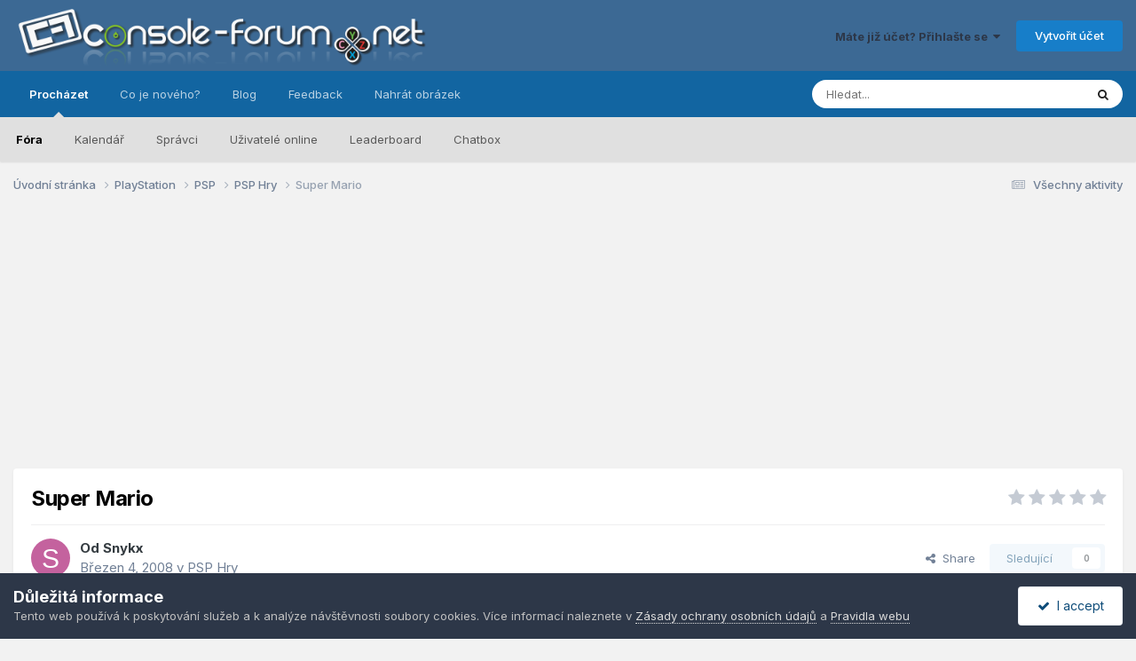

--- FILE ---
content_type: text/html;charset=UTF-8
request_url: https://console-forum.net/tema/22742-super-mario/
body_size: 17648
content:
<!DOCTYPE html>
<html lang="cs-CZ" dir="ltr">
	<head>
		<meta charset="utf-8">
        
		<title>Super Mario - PSP Hry - Console-Forum.net</title>
		
			<script>
  (function(i,s,o,g,r,a,m){i['GoogleAnalyticsObject']=r;i[r]=i[r]||function(){
  (i[r].q=i[r].q||[]).push(arguments)},i[r].l=1*new Date();a=s.createElement(o),
  m=s.getElementsByTagName(o)[0];a.async=1;a.src=g;m.parentNode.insertBefore(a,m)
  })(window,document,'script','https://www.google-analytics.com/analytics.js','ga');

  ga('create', 'UA-3066639-1', 'auto');
  ga('send', 'pageview');

</script>
		
		
		
		

	<meta name="viewport" content="width=device-width, initial-scale=1">


	
	
		<meta property="og:image" content="https://console-forum.net/uploads/monthly_2016_10/cf-fb.png.026547ccc363ad42024c6ad98f47073d.png">
	


	<meta name="twitter:card" content="summary_large_image" />




	
		
			
				<meta property="og:title" content="Super Mario">
			
		
	

	
		
			
				<meta property="og:type" content="website">
			
		
	

	
		
			
				<meta property="og:url" content="https://console-forum.net/tema/22742-super-mario/">
			
		
	

	
		
			
				<meta name="description" content="Zdarec prosimvas hodil by mi nekdo link na klasickyho MARIA ? dik">
			
		
	

	
		
			
				<meta property="og:description" content="Zdarec prosimvas hodil by mi nekdo link na klasickyho MARIA ? dik">
			
		
	

	
		
			
				<meta property="og:updated_time" content="2009-10-04T14:12:12Z">
			
		
	

	
		
			
				<meta property="og:site_name" content="Console-Forum.net">
			
		
	

	
		
			
				<meta property="og:locale" content="cs_CZ">
			
		
	


	
		<link rel="canonical" href="https://console-forum.net/tema/22742-super-mario/" />
	

	
		<link as="style" rel="preload" href="https://console-forum.net/applications/core/interface/ckeditor/ckeditor/skins/ips/editor.css?t=P1PF" />
	





<link rel="manifest" href="https://console-forum.net/manifest.webmanifest/">
<meta name="msapplication-config" content="https://console-forum.net/browserconfig.xml/">
<meta name="msapplication-starturl" content="/">
<meta name="application-name" content="Console-Forum.net">
<meta name="apple-mobile-web-app-title" content="Console-Forum.net">

	<meta name="theme-color" content="#3c6994">










<link rel="preload" href="//console-forum.net/applications/core/interface/font/fontawesome-webfont.woff2?v=4.7.0" as="font" crossorigin="anonymous">
		


	<link rel="preconnect" href="https://fonts.googleapis.com">
	<link rel="preconnect" href="https://fonts.gstatic.com" crossorigin>
	
		<link href="https://fonts.googleapis.com/css2?family=Inter:wght@300;400;500;600;700&display=swap" rel="stylesheet">
	



	<link rel='stylesheet' href='https://console-forum.net/uploads/css_built_19/341e4a57816af3ba440d891ca87450ff_framework.css?v=45a014502e1755256901' media='all'>

	<link rel='stylesheet' href='https://console-forum.net/uploads/css_built_19/05e81b71abe4f22d6eb8d1a929494829_responsive.css?v=45a014502e1755256901' media='all'>

	<link rel='stylesheet' href='https://console-forum.net/uploads/css_built_19/20446cf2d164adcc029377cb04d43d17_flags.css?v=45a014502e1755256901' media='all'>

	<link rel='stylesheet' href='https://console-forum.net/uploads/css_built_19/90eb5adf50a8c640f633d47fd7eb1778_core.css?v=45a014502e1755256901' media='all'>

	<link rel='stylesheet' href='https://console-forum.net/uploads/css_built_19/5a0da001ccc2200dc5625c3f3934497d_core_responsive.css?v=45a014502e1755256901' media='all'>

	<link rel='stylesheet' href='https://console-forum.net/uploads/css_built_19/f6c2e70b9ca9bb3683a2629adf2a13b9_feedback.css?v=45a014502e1755256901' media='all'>

	<link rel='stylesheet' href='https://console-forum.net/uploads/css_built_19/ec0c06d47f161faa24112e8cbf0665bc_chatbox.css?v=45a014502e1755256901' media='all'>

	<link rel='stylesheet' href='https://console-forum.net/uploads/css_built_19/62e269ced0fdab7e30e026f1d30ae516_forums.css?v=45a014502e1755256901' media='all'>

	<link rel='stylesheet' href='https://console-forum.net/uploads/css_built_19/76e62c573090645fb99a15a363d8620e_forums_responsive.css?v=45a014502e1755256901' media='all'>

	<link rel='stylesheet' href='https://console-forum.net/uploads/css_built_19/ebdea0c6a7dab6d37900b9190d3ac77b_topics.css?v=45a014502e1755256901' media='all'>





<link rel='stylesheet' href='https://console-forum.net/uploads/css_built_19/258adbb6e4f3e83cd3b355f84e3fa002_custom.css?v=45a014502e1755256901' media='all'>




		
		

	
	<link rel='shortcut icon' href='https://console-forum.net/uploads/monthly_2016_07/favicon_cf.ico.4226b377698c1267138ba9c39b717027.ico' type="image/x-icon">

	</head>
	<body class="ipsApp ipsApp_front ipsJS_none ipsClearfix" data-controller="core.front.core.app"  data-message=""  data-pageapp="forums" data-pagelocation="front" data-pagemodule="forums" data-pagecontroller="topic" data-pageid="22742"   >
		
        

        

		<a href="#ipsLayout_mainArea" class="ipsHide" title="Přejít na hlavní obsah této stránky" accesskey="m">Přejít na obsah</a>
		





		<div id="ipsLayout_header" class="ipsClearfix">
			<header>
				<div class="ipsLayout_container">
					


<a href='https://console-forum.net/' id='elLogo' accesskey='1'><img src="https://console-forum.net/uploads/monthly_2020_04/image4793.png.d19985fead8505945c123db28d899df1.png" alt='Console-Forum.net'></a>

					
						

	<ul id='elUserNav' class='ipsList_inline cSignedOut ipsResponsive_showDesktop'>
		
        
		
        
        
            
            <li id='elSignInLink'>
                <a href='https://console-forum.net/login/' data-ipsMenu-closeOnClick="false" data-ipsMenu id='elUserSignIn'>
                    Máte již účet? Přihlašte se &nbsp;<i class='fa fa-caret-down'></i>
                </a>
                
<div id='elUserSignIn_menu' class='ipsMenu ipsMenu_auto ipsHide'>
	<form accept-charset='utf-8' method='post' action='https://console-forum.net/login/'>
		<input type="hidden" name="csrfKey" value="d506fda3ec62b8138b0164760ffe0a9e">
		<input type="hidden" name="ref" value="aHR0cHM6Ly9jb25zb2xlLWZvcnVtLm5ldC90ZW1hLzIyNzQyLXN1cGVyLW1hcmlvLw==">
		<div data-role="loginForm">
			
			
			
				<div class='ipsColumns ipsColumns_noSpacing'>
					<div class='ipsColumn ipsColumn_wide' id='elUserSignIn_internal'>
						
<div class="ipsPad ipsForm ipsForm_vertical">
	<h4 class="ipsType_sectionHead">Přihlásit se</h4>
	<br><br>
	<ul class='ipsList_reset'>
		<li class="ipsFieldRow ipsFieldRow_noLabel ipsFieldRow_fullWidth">
			
			
				<input type="text" placeholder="Uživatelské jméno nebo e-mailová adresa" name="auth" autocomplete="email">
			
		</li>
		<li class="ipsFieldRow ipsFieldRow_noLabel ipsFieldRow_fullWidth">
			<input type="password" placeholder="Heslo" name="password" autocomplete="current-password">
		</li>
		<li class="ipsFieldRow ipsFieldRow_checkbox ipsClearfix">
			<span class="ipsCustomInput">
				<input type="checkbox" name="remember_me" id="remember_me_checkbox" value="1" checked aria-checked="true">
				<span></span>
			</span>
			<div class="ipsFieldRow_content">
				<label class="ipsFieldRow_label" for="remember_me_checkbox">Přihlásit mě automaticky při každé návštěvě</label>
				<span class="ipsFieldRow_desc">Nedoporučuje se, pokud sdílíte počítač</span>
			</div>
		</li>
		<li class="ipsFieldRow ipsFieldRow_fullWidth">
			<button type="submit" name="_processLogin" value="usernamepassword" class="ipsButton ipsButton_primary ipsButton_small" id="elSignIn_submit">Přihlásit se</button>
			
				<p class="ipsType_right ipsType_small">
					
						<a href='https://console-forum.net/lostpassword/' >
					
					Zapomenuté heslo</a>
				</p>
			
		</li>
	</ul>
</div>
					</div>
					<div class='ipsColumn ipsColumn_wide'>
						<div class='ipsPadding' id='elUserSignIn_external'>
							<div class='ipsAreaBackground_light ipsPadding:half'>
								
									<p class='ipsType_reset ipsType_small ipsType_center'><strong>Nebo se přihlásit pomocí jedné z těchto služeb</strong></p>
								
								
									<div class='ipsType_center ipsMargin_top:half'>
										

<button type="submit" name="_processLogin" value="2" class='ipsButton ipsButton_verySmall ipsButton_fullWidth ipsSocial ipsSocial_facebook' style="background-color: #3a579a">
	
		<span class='ipsSocial_icon'>
			
				<i class='fa fa-facebook-official'></i>
			
		</span>
		<span class='ipsSocial_text'>Přihlásit se pomocí účtu Facebook</span>
	
</button>
									</div>
								
									<div class='ipsType_center ipsMargin_top:half'>
										

<button type="submit" name="_processLogin" value="9" class='ipsButton ipsButton_verySmall ipsButton_fullWidth ipsSocial ipsSocial_twitter' style="background-color: #000000">
	
		<span class='ipsSocial_icon'>
			
				<i class='fa fa-twitter'></i>
			
		</span>
		<span class='ipsSocial_text'>Přihlásit se pomocí účtu Twitter</span>
	
</button>
									</div>
								
									<div class='ipsType_center ipsMargin_top:half'>
										

<button type="submit" name="_processLogin" value="8" class='ipsButton ipsButton_verySmall ipsButton_fullWidth ipsSocial ipsSocial_microsoft' style="background-color: #008b00">
	
		<span class='ipsSocial_icon'>
			
				<i class='fa fa-windows'></i>
			
		</span>
		<span class='ipsSocial_text'>Přihlásit se pomocí účtu Microsoft</span>
	
</button>
									</div>
								
									<div class='ipsType_center ipsMargin_top:half'>
										

<button type="submit" name="_processLogin" value="3" class='ipsButton ipsButton_verySmall ipsButton_fullWidth ipsSocial ipsSocial_google' style="background-color: #4285F4">
	
		<span class='ipsSocial_icon'>
			
				<i class='fa fa-google'></i>
			
		</span>
		<span class='ipsSocial_text'>Přihlásit se pomocí účtu Google</span>
	
</button>
									</div>
								
							</div>
						</div>
					</div>
				</div>
			
		</div>
	</form>
</div>
            </li>
            
        
		
			<li>
				
					<a href='https://console-forum.net/register/'  id='elRegisterButton' class='ipsButton ipsButton_normal ipsButton_primary'>Vytvořit účet</a>
				
			</li>
		
	</ul>

						
<ul class='ipsMobileHamburger ipsList_reset ipsResponsive_hideDesktop'>
	<li data-ipsDrawer data-ipsDrawer-drawerElem='#elMobileDrawer'>
		<a href='#' >
			
			
				
			
			
			
			<i class='fa fa-navicon'></i>
		</a>
	</li>
</ul>
					
				</div>
			</header>
			

	<nav data-controller='core.front.core.navBar' class=' ipsResponsive_showDesktop'>
		<div class='ipsNavBar_primary ipsLayout_container '>
			<ul data-role="primaryNavBar" class='ipsClearfix'>
				


	
		
		
			
		
		<li class='ipsNavBar_active' data-active id='elNavSecondary_1' data-role="navBarItem" data-navApp="core" data-navExt="CustomItem">
			
			
				<a href="http://console-forum.net/"  data-navItem-id="1" data-navDefault>
					Procházet<span class='ipsNavBar_active__identifier'></span>
				</a>
			
			
				<ul class='ipsNavBar_secondary ' data-role='secondaryNavBar'>
					


	
		
		
			
		
		<li class='ipsNavBar_active' data-active id='elNavSecondary_8' data-role="navBarItem" data-navApp="forums" data-navExt="Forums">
			
			
				<a href="https://console-forum.net"  data-navItem-id="8" data-navDefault>
					Fóra<span class='ipsNavBar_active__identifier'></span>
				</a>
			
			
		</li>
	
	

	
		
		
		<li  id='elNavSecondary_9' data-role="navBarItem" data-navApp="calendar" data-navExt="Calendar">
			
			
				<a href="https://console-forum.net/events/"  data-navItem-id="9" >
					Kalendář<span class='ipsNavBar_active__identifier'></span>
				</a>
			
			
		</li>
	
	

	
	

	
		
		
		<li  id='elNavSecondary_12' data-role="navBarItem" data-navApp="core" data-navExt="StaffDirectory">
			
			
				<a href="https://console-forum.net/staff/"  data-navItem-id="12" >
					Správci<span class='ipsNavBar_active__identifier'></span>
				</a>
			
			
		</li>
	
	

	
		
		
		<li  id='elNavSecondary_13' data-role="navBarItem" data-navApp="core" data-navExt="OnlineUsers">
			
			
				<a href="https://console-forum.net/online/"  data-navItem-id="13" >
					Uživatelé online<span class='ipsNavBar_active__identifier'></span>
				</a>
			
			
		</li>
	
	

	
		
		
		<li  id='elNavSecondary_18' data-role="navBarItem" data-navApp="core" data-navExt="Leaderboard">
			
			
				<a href="https://console-forum.net/leaderboard/"  data-navItem-id="18" >
					Leaderboard<span class='ipsNavBar_active__identifier'></span>
				</a>
			
			
		</li>
	
	

	
		
		
		<li  id='elNavSecondary_19' data-role="navBarItem" data-navApp="bimchatbox" data-navExt="Chatbox">
			
			
				<a href="https://console-forum.net/bimchatbox/"  data-navItem-id="19" >
					Chatbox<span class='ipsNavBar_active__identifier'></span>
				</a>
			
			
		</li>
	
	

					<li class='ipsHide' id='elNavigationMore_1' data-role='navMore'>
						<a href='#' data-ipsMenu data-ipsMenu-appendTo='#elNavigationMore_1' id='elNavigationMore_1_dropdown'>Více <i class='fa fa-caret-down'></i></a>
						<ul class='ipsHide ipsMenu ipsMenu_auto' id='elNavigationMore_1_dropdown_menu' data-role='moreDropdown'></ul>
					</li>
				</ul>
			
		</li>
	
	

	
		
		
		<li  id='elNavSecondary_2' data-role="navBarItem" data-navApp="core" data-navExt="CustomItem">
			
			
				<a href="https://console-forum.net/discover/"  data-navItem-id="2" >
					Co je nového?<span class='ipsNavBar_active__identifier'></span>
				</a>
			
			
				<ul class='ipsNavBar_secondary ipsHide' data-role='secondaryNavBar'>
					


	
		
		
		<li  id='elNavSecondary_3' data-role="navBarItem" data-navApp="core" data-navExt="AllActivity">
			
			
				<a href="https://console-forum.net/discover/"  data-navItem-id="3" >
					Všechny aktivity<span class='ipsNavBar_active__identifier'></span>
				</a>
			
			
		</li>
	
	

	
	

	
	

	
	

	
		
		
		<li  id='elNavSecondary_7' data-role="navBarItem" data-navApp="core" data-navExt="Search">
			
			
				<a href="https://console-forum.net/search/"  data-navItem-id="7" >
					Prohlížet<span class='ipsNavBar_active__identifier'></span>
				</a>
			
			
		</li>
	
	

					<li class='ipsHide' id='elNavigationMore_2' data-role='navMore'>
						<a href='#' data-ipsMenu data-ipsMenu-appendTo='#elNavigationMore_2' id='elNavigationMore_2_dropdown'>Více <i class='fa fa-caret-down'></i></a>
						<ul class='ipsHide ipsMenu ipsMenu_auto' id='elNavigationMore_2_dropdown_menu' data-role='moreDropdown'></ul>
					</li>
				</ul>
			
		</li>
	
	

	
		
		
		<li  id='elNavSecondary_20' data-role="navBarItem" data-navApp="blog" data-navExt="Blogs">
			
			
				<a href="https://console-forum.net/blogs/"  data-navItem-id="20" >
					Blog<span class='ipsNavBar_active__identifier'></span>
				</a>
			
			
		</li>
	
	

	
		
		
		<li  id='elNavSecondary_15' data-role="navBarItem" data-navApp="feedback" data-navExt="Feedback">
			
			
				<a href="https://console-forum.net/feedback/"  data-navItem-id="15" >
					Feedback<span class='ipsNavBar_active__identifier'></span>
				</a>
			
			
		</li>
	
	

	
		
		
		<li  id='elNavSecondary_17' data-role="navBarItem" data-navApp="core" data-navExt="CustomItem">
			
			
				<a href="https://2i.cz/" target='_blank' rel="noopener" data-navItem-id="17" >
					Nahrát obrázek<span class='ipsNavBar_active__identifier'></span>
				</a>
			
			
		</li>
	
	

				<li class='ipsHide' id='elNavigationMore' data-role='navMore'>
					<a href='#' data-ipsMenu data-ipsMenu-appendTo='#elNavigationMore' id='elNavigationMore_dropdown'>Více</a>
					<ul class='ipsNavBar_secondary ipsHide' data-role='secondaryNavBar'>
						<li class='ipsHide' id='elNavigationMore_more' data-role='navMore'>
							<a href='#' data-ipsMenu data-ipsMenu-appendTo='#elNavigationMore_more' id='elNavigationMore_more_dropdown'>Více <i class='fa fa-caret-down'></i></a>
							<ul class='ipsHide ipsMenu ipsMenu_auto' id='elNavigationMore_more_dropdown_menu' data-role='moreDropdown'></ul>
						</li>
					</ul>
				</li>
			</ul>
			

	<div id="elSearchWrapper">
		<div id='elSearch' data-controller="core.front.core.quickSearch">
			<form accept-charset='utf-8' action='//console-forum.net/search/?do=quicksearch' method='post'>
                <input type='search' id='elSearchField' placeholder='Hledat...' name='q' autocomplete='off' aria-label='Prohlížet'>
                <details class='cSearchFilter'>
                    <summary class='cSearchFilter__text'></summary>
                    <ul class='cSearchFilter__menu'>
                        
                        <li><label><input type="radio" name="type" value="all" ><span class='cSearchFilter__menuText'>Všude</span></label></li>
                        
                            
                                <li><label><input type="radio" name="type" value='contextual_{&quot;type&quot;:&quot;forums_topic&quot;,&quot;nodes&quot;:12}' checked><span class='cSearchFilter__menuText'>Toto fórum</span></label></li>
                            
                                <li><label><input type="radio" name="type" value='contextual_{&quot;type&quot;:&quot;forums_topic&quot;,&quot;item&quot;:22742}' checked><span class='cSearchFilter__menuText'>Toto téma</span></label></li>
                            
                        
                        
                            <li><label><input type="radio" name="type" value="core_statuses_status"><span class='cSearchFilter__menuText'>Statusech</span></label></li>
                        
                            <li><label><input type="radio" name="type" value="forums_topic"><span class='cSearchFilter__menuText'>Témata</span></label></li>
                        
                            <li><label><input type="radio" name="type" value="calendar_event"><span class='cSearchFilter__menuText'>Události</span></label></li>
                        
                            <li><label><input type="radio" name="type" value="blog_entry"><span class='cSearchFilter__menuText'>Blog Entries</span></label></li>
                        
                            <li><label><input type="radio" name="type" value="core_members"><span class='cSearchFilter__menuText'>Uživatele</span></label></li>
                        
                    </ul>
                </details>
				<button class='cSearchSubmit' type="submit" aria-label='Prohlížet'><i class="fa fa-search"></i></button>
			</form>
		</div>
	</div>

		</div>
	</nav>

			
<ul id='elMobileNav' class='ipsResponsive_hideDesktop' data-controller='core.front.core.mobileNav'>
	
		
			
			
				
				
			
				
				
			
				
					<li id='elMobileBreadcrumb'>
						<a href='https://console-forum.net/forum/12-psp-hry/'>
							<span>PSP Hry</span>
						</a>
					</li>
				
				
			
				
				
			
		
	
	
	
	<li >
		<a data-action="defaultStream" href='https://console-forum.net/discover/'><i class="fa fa-newspaper-o" aria-hidden="true"></i></a>
	</li>

	

	
		<li class='ipsJS_show'>
			<a href='https://console-forum.net/search/'><i class='fa fa-search'></i></a>
		</li>
	
</ul>
		</div>
		<main id="ipsLayout_body" class="ipsLayout_container">
			<div id="ipsLayout_contentArea">
				<div id="ipsLayout_contentWrapper">
					
<nav class='ipsBreadcrumb ipsBreadcrumb_top ipsFaded_withHover'>
	

	<ul class='ipsList_inline ipsPos_right'>
		
		<li >
			<a data-action="defaultStream" class='ipsType_light '  href='https://console-forum.net/discover/'><i class="fa fa-newspaper-o" aria-hidden="true"></i> <span>Všechny aktivity</span></a>
		</li>
		
	</ul>

	<ul data-role="breadcrumbList">
		<li>
			<a title="Úvodní stránka" href='https://console-forum.net/'>
				<span>Úvodní stránka <i class='fa fa-angle-right'></i></span>
			</a>
		</li>
		
		
			<li>
				
					<a href='https://console-forum.net/forum/219-playstation/'>
						<span>PlayStation <i class='fa fa-angle-right' aria-hidden="true"></i></span>
					</a>
				
			</li>
		
			<li>
				
					<a href='https://console-forum.net/forum/3-psp/'>
						<span>PSP <i class='fa fa-angle-right' aria-hidden="true"></i></span>
					</a>
				
			</li>
		
			<li>
				
					<a href='https://console-forum.net/forum/12-psp-hry/'>
						<span>PSP Hry <i class='fa fa-angle-right' aria-hidden="true"></i></span>
					</a>
				
			</li>
		
			<li>
				
					Super Mario
				
			</li>
		
	</ul>
</nav>
					
					<div id="ipsLayout_mainArea">
						<center>
<script async src="//pagead2.googlesyndication.com/pagead/js/adsbygoogle.js"></script>
<!-- CF header -->
<ins class="adsbygoogle"
     style="display:block"
     data-ad-client="ca-pub-2094901942149649"
     data-ad-slot="5939041267"
     data-ad-format="auto"></ins>
<script>
(adsbygoogle = window.adsbygoogle || []).push({});
</script>
</center>
						
						
						

	




						



<div class='ipsPageHeader ipsResponsive_pull ipsBox ipsPadding sm:ipsPadding:half ipsMargin_bottom'>
		
	
	<div class='ipsFlex ipsFlex-ai:center ipsFlex-fw:wrap ipsGap:4'>
		<div class='ipsFlex-flex:11'>
			<h1 class='ipsType_pageTitle ipsContained_container'>
				

				
				
					<span class='ipsType_break ipsContained'>
						<span>Super Mario</span>
					</span>
				
			</h1>
			
			
		</div>
		
			<div class='ipsFlex-flex:00 ipsType_light'>
				
				
<div  class='ipsClearfix ipsRating  ipsRating_veryLarge'>
	
	<ul class='ipsRating_collective'>
		
			
				<li class='ipsRating_off'>
					<i class='fa fa-star'></i>
				</li>
			
		
			
				<li class='ipsRating_off'>
					<i class='fa fa-star'></i>
				</li>
			
		
			
				<li class='ipsRating_off'>
					<i class='fa fa-star'></i>
				</li>
			
		
			
				<li class='ipsRating_off'>
					<i class='fa fa-star'></i>
				</li>
			
		
			
				<li class='ipsRating_off'>
					<i class='fa fa-star'></i>
				</li>
			
		
	</ul>
</div>
			</div>
		
	</div>
	<hr class='ipsHr'>
	<div class='ipsPageHeader__meta ipsFlex ipsFlex-jc:between ipsFlex-ai:center ipsFlex-fw:wrap ipsGap:3'>
		<div class='ipsFlex-flex:11'>
			<div class='ipsPhotoPanel ipsPhotoPanel_mini ipsPhotoPanel_notPhone ipsClearfix'>
				


	<a href="https://console-forum.net/profile/779-snykx/" rel="nofollow" data-ipsHover data-ipsHover-width="370" data-ipsHover-target="https://console-forum.net/profile/779-snykx/?do=hovercard" class="ipsUserPhoto ipsUserPhoto_mini" title="Přejít do profilu uživatele Snykx">
		<img src='data:image/svg+xml,%3Csvg%20xmlns%3D%22http%3A%2F%2Fwww.w3.org%2F2000%2Fsvg%22%20viewBox%3D%220%200%201024%201024%22%20style%3D%22background%3A%23c4629e%22%3E%3Cg%3E%3Ctext%20text-anchor%3D%22middle%22%20dy%3D%22.35em%22%20x%3D%22512%22%20y%3D%22512%22%20fill%3D%22%23ffffff%22%20font-size%3D%22700%22%20font-family%3D%22-apple-system%2C%20BlinkMacSystemFont%2C%20Roboto%2C%20Helvetica%2C%20Arial%2C%20sans-serif%22%3ES%3C%2Ftext%3E%3C%2Fg%3E%3C%2Fsvg%3E' alt='Snykx' loading="lazy">
	</a>

				<div>
					<p class='ipsType_reset ipsType_blendLinks'>
						<span class='ipsType_normal'>
						
							<strong>Od 


<a href='https://console-forum.net/profile/779-snykx/' rel="nofollow" data-ipsHover data-ipsHover-width='370' data-ipsHover-target='https://console-forum.net/profile/779-snykx/?do=hovercard&amp;referrer=https%253A%252F%252Fconsole-forum.net%252Ftema%252F22742-super-mario%252F' title="Přejít do profilu uživatele Snykx" class="ipsType_break">Snykx</a></strong><br />
							<span class='ipsType_light'><time datetime='2008-03-04T20:02:17Z' title='03/04/08 20:02' data-short='17 let'>Březen 4, 2008</time> v <a href="https://console-forum.net/forum/12-psp-hry/">PSP Hry</a></span>
						
						</span>
					</p>
				</div>
			</div>
		</div>
		
			<div class='ipsFlex-flex:01 ipsResponsive_hidePhone'>
				<div class='ipsShareLinks'>
					
						


    <a href='#elShareItem_1630367341_menu' id='elShareItem_1630367341' data-ipsMenu class='ipsShareButton ipsButton ipsButton_verySmall ipsButton_link ipsButton_link--light'>
        <span><i class='fa fa-share-alt'></i></span> &nbsp;Share
    </a>

    <div class='ipsPadding ipsMenu ipsMenu_normal ipsHide' id='elShareItem_1630367341_menu' data-controller="core.front.core.sharelink">
        
        
        <span data-ipsCopy data-ipsCopy-flashmessage>
            <a href="https://console-forum.net/tema/22742-super-mario/" class="ipsButton ipsButton_light ipsButton_small ipsButton_fullWidth" data-role="copyButton" data-clipboard-text="https://console-forum.net/tema/22742-super-mario/" data-ipstooltip title='Copy Link to Clipboard'><i class="fa fa-clone"></i> https://console-forum.net/tema/22742-super-mario/</a>
        </span>
        <ul class='ipsShareLinks ipsMargin_top:half'>
            
                <li>
<a href="https://x.com/share?url=https%3A%2F%2Fconsole-forum.net%2Ftema%2F22742-super-mario%2F" class="cShareLink cShareLink_x" target="_blank" data-role="shareLink" title='Share on X' data-ipsTooltip rel='nofollow noopener'>
    <i class="fa fa-x"></i>
</a></li>
            
                <li>
<a href="https://www.facebook.com/sharer/sharer.php?u=https%3A%2F%2Fconsole-forum.net%2Ftema%2F22742-super-mario%2F" class="cShareLink cShareLink_facebook" target="_blank" data-role="shareLink" title='Sdílet na Facebook' data-ipsTooltip rel='noopener nofollow'>
	<i class="fa fa-facebook"></i>
</a></li>
            
                <li>
<a href="https://www.reddit.com/submit?url=https%3A%2F%2Fconsole-forum.net%2Ftema%2F22742-super-mario%2F&amp;title=Super+Mario" rel="nofollow noopener" class="cShareLink cShareLink_reddit" target="_blank" title='Sdílet na Reddit' data-ipsTooltip>
	<i class="fa fa-reddit"></i>
</a></li>
            
                <li>
<a href="mailto:?subject=Super%20Mario&body=https%3A%2F%2Fconsole-forum.net%2Ftema%2F22742-super-mario%2F" rel='nofollow' class='cShareLink cShareLink_email' title='Sdílet pomocí e-mailu' data-ipsTooltip>
	<i class="fa fa-envelope"></i>
</a></li>
            
                <li>
<a href="https://pinterest.com/pin/create/button/?url=https://console-forum.net/tema/22742-super-mario/&amp;media=https://console-forum.net/uploads/monthly_2016_10/cf-fb.png.026547ccc363ad42024c6ad98f47073d.png" class="cShareLink cShareLink_pinterest" rel="nofollow noopener" target="_blank" data-role="shareLink" title='Share on Pinterest' data-ipsTooltip>
	<i class="fa fa-pinterest"></i>
</a></li>
            
        </ul>
        
            <hr class='ipsHr'>
            <button class='ipsHide ipsButton ipsButton_verySmall ipsButton_light ipsButton_fullWidth ipsMargin_top:half' data-controller='core.front.core.webshare' data-role='webShare' data-webShareTitle='Super Mario' data-webShareText='Super Mario' data-webShareUrl='https://console-forum.net/tema/22742-super-mario/'>More sharing options...</button>
        
    </div>

					
					
                    

					



					

<div data-followApp='forums' data-followArea='topic' data-followID='22742' data-controller='core.front.core.followButton'>
	

	<a href='https://console-forum.net/login/' rel="nofollow" class="ipsFollow ipsPos_middle ipsButton ipsButton_light ipsButton_verySmall ipsButton_disabled" data-role="followButton" data-ipsTooltip title='Ke sledování musíte být přihlášen'>
		<span>Sledující</span>
		<span class='ipsCommentCount'>0</span>
	</a>

</div>
				</div>
			</div>
					
	</div>
	
	
</div>








<div class='ipsClearfix'>
	<ul class="ipsToolList ipsToolList_horizontal ipsClearfix ipsSpacer_both ">
		
			<li class='ipsToolList_primaryAction'>
				<span data-controller='forums.front.topic.reply'>
					
						<a href='#replyForm' rel="nofollow" class='ipsButton ipsButton_important ipsButton_medium ipsButton_fullWidth' data-action='replyToTopic'>Odpovědět na toto téma</a>
					
				</span>
			</li>
		
		
			<li class='ipsResponsive_hidePhone'>
				
					<a href="https://console-forum.net/forum/12-psp-hry/?do=add" rel="nofollow" class='ipsButton ipsButton_link ipsButton_medium ipsButton_fullWidth' title='V tomto fóru založit nové téma'>Založit nové téma</a>
				
			</li>
		
		
	</ul>
</div>

<div id='comments' data-controller='core.front.core.commentFeed,forums.front.topic.view, core.front.core.ignoredComments' data-autoPoll data-baseURL='https://console-forum.net/tema/22742-super-mario/' data-lastPage data-feedID='topic-22742' class='cTopic ipsClear ipsSpacer_top'>
	
			
	

	

<div data-controller='core.front.core.recommendedComments' data-url='https://console-forum.net/tema/22742-super-mario/?recommended=comments' class='ipsRecommendedComments ipsHide'>
	<div data-role="recommendedComments">
		<h2 class='ipsType_sectionHead ipsType_large ipsType_bold ipsMargin_bottom'>Recommended Posts</h2>
		
	</div>
</div>
	
	<div id="elPostFeed" data-role='commentFeed' data-controller='core.front.core.moderation' >
		<form action="https://console-forum.net/tema/22742-super-mario/?csrfKey=d506fda3ec62b8138b0164760ffe0a9e&amp;do=multimodComment" method="post" data-ipsPageAction data-role='moderationTools'>
			
			
				

					

					
					



<a id="findComment-103909"></a>
<a id="comment-103909"></a>
<article  id="elComment_103909" class="cPost ipsBox ipsResponsive_pull  ipsComment  ipsComment_parent ipsClearfix ipsClear ipsColumns ipsColumns_noSpacing ipsColumns_collapsePhone    ">
	

	

	<div class="cAuthorPane_mobile ipsResponsive_showPhone">
		<div class="cAuthorPane_photo">
			<div class="cAuthorPane_photoWrap">
				


	<a href="https://console-forum.net/profile/779-snykx/" rel="nofollow" data-ipsHover data-ipsHover-width="370" data-ipsHover-target="https://console-forum.net/profile/779-snykx/?do=hovercard" class="ipsUserPhoto ipsUserPhoto_large" title="Přejít do profilu uživatele Snykx">
		<img src='data:image/svg+xml,%3Csvg%20xmlns%3D%22http%3A%2F%2Fwww.w3.org%2F2000%2Fsvg%22%20viewBox%3D%220%200%201024%201024%22%20style%3D%22background%3A%23c4629e%22%3E%3Cg%3E%3Ctext%20text-anchor%3D%22middle%22%20dy%3D%22.35em%22%20x%3D%22512%22%20y%3D%22512%22%20fill%3D%22%23ffffff%22%20font-size%3D%22700%22%20font-family%3D%22-apple-system%2C%20BlinkMacSystemFont%2C%20Roboto%2C%20Helvetica%2C%20Arial%2C%20sans-serif%22%3ES%3C%2Ftext%3E%3C%2Fg%3E%3C%2Fsvg%3E' alt='Snykx' loading="lazy">
	</a>

				
				
					<a href="https://console-forum.net/profile/779-snykx/badges/" rel="nofollow">
						
<img src='https://console-forum.net/uploads/monthly_2021_10/1_Newbie.svg' loading="lazy" alt="Newbie" class="cAuthorPane_badge cAuthorPane_badge--rank ipsOutline ipsOutline:2px" data-ipsTooltip title="Hodnost: Newbie (1/14)">
					</a>
				
			</div>
		</div>
		<div class="cAuthorPane_content">
			<h3 class="ipsType_sectionHead cAuthorPane_author ipsType_break ipsType_blendLinks ipsFlex ipsFlex-ai:center">
				


<a href='https://console-forum.net/profile/779-snykx/' rel="nofollow" data-ipsHover data-ipsHover-width='370' data-ipsHover-target='https://console-forum.net/profile/779-snykx/?do=hovercard&amp;referrer=https%253A%252F%252Fconsole-forum.net%252Ftema%252F22742-super-mario%252F' title="Přejít do profilu uživatele Snykx" class="ipsType_break"><span style='color:#'>Snykx</span></a>
			</h3>
			<div class="ipsType_light ipsType_reset">
			    <a href="https://console-forum.net/tema/22742-super-mario/#findComment-103909" rel="nofollow" class="ipsType_blendLinks">Odesláno <time datetime='2008-03-04T20:02:17Z' title='03/04/08 20:02' data-short='17 let'>Březen 4, 2008</time></a>
				
			</div>
		</div>
	</div>
	<aside class="ipsComment_author cAuthorPane ipsColumn ipsColumn_medium ipsResponsive_hidePhone">
		<h3 class="ipsType_sectionHead cAuthorPane_author ipsType_blendLinks ipsType_break">
<strong>


<a href='https://console-forum.net/profile/779-snykx/' rel="nofollow" data-ipsHover data-ipsHover-width='370' data-ipsHover-target='https://console-forum.net/profile/779-snykx/?do=hovercard&amp;referrer=https%253A%252F%252Fconsole-forum.net%252Ftema%252F22742-super-mario%252F' title="Přejít do profilu uživatele Snykx" class="ipsType_break">Snykx</a></strong>
			
		</h3>
		<ul class="cAuthorPane_info ipsList_reset">
			<li data-role="photo" class="cAuthorPane_photo">
				<div class="cAuthorPane_photoWrap">
					


	<a href="https://console-forum.net/profile/779-snykx/" rel="nofollow" data-ipsHover data-ipsHover-width="370" data-ipsHover-target="https://console-forum.net/profile/779-snykx/?do=hovercard" class="ipsUserPhoto ipsUserPhoto_large" title="Přejít do profilu uživatele Snykx">
		<img src='data:image/svg+xml,%3Csvg%20xmlns%3D%22http%3A%2F%2Fwww.w3.org%2F2000%2Fsvg%22%20viewBox%3D%220%200%201024%201024%22%20style%3D%22background%3A%23c4629e%22%3E%3Cg%3E%3Ctext%20text-anchor%3D%22middle%22%20dy%3D%22.35em%22%20x%3D%22512%22%20y%3D%22512%22%20fill%3D%22%23ffffff%22%20font-size%3D%22700%22%20font-family%3D%22-apple-system%2C%20BlinkMacSystemFont%2C%20Roboto%2C%20Helvetica%2C%20Arial%2C%20sans-serif%22%3ES%3C%2Ftext%3E%3C%2Fg%3E%3C%2Fsvg%3E' alt='Snykx' loading="lazy">
	</a>

					
					
						
<img src='https://console-forum.net/uploads/monthly_2021_10/1_Newbie.svg' loading="lazy" alt="Newbie" class="cAuthorPane_badge cAuthorPane_badge--rank ipsOutline ipsOutline:2px" data-ipsTooltip title="Hodnost: Newbie (1/14)">
					
				</div>
			</li>
			
				<li data-role="group"><span style='color:#'>Members</span></li>
				
			
			
				<li data-role="stats" class="ipsMargin_top">
					<ul class="ipsList_reset ipsType_light ipsFlex ipsFlex-ai:center ipsFlex-jc:center ipsGap_row:2 cAuthorPane_stats">
						<li>
							
								<a href="https://console-forum.net/profile/779-snykx/content/" rel="nofollow" title="62 příspěvků" data-ipstooltip class="ipsType_blendLinks">
							
								<i class="fa fa-comment"></i> 62
							
								</a>
							
						</li>
						
					</ul>
				</li>
			
			
				

			
		


<div class='cAuthorPaneFeedbackBlock ipsBox ipsSpacer_both'>
	<a href="https://console-forum.net/profile/779-snykx/?tab=node_feedback_Feedback">
		<div class='cAuthorPaneFeedback ipsPad_half cAuthorPaneFeedback_neutral'>
			<h2 class='ipsType_minorHeading ipsResponsive_hidePhone'>Trader Feedback</h2>
			<div class='cAuthorPaneFeedbackScore'>
				<span data-ipsTooltip title="kladný"><i class="fa cFeedbackIcon_positive"></i> 0</span>
				<span data-ipsTooltip title="Neutral"><i class="fa cFeedbackIcon_neutral"></i> 0</span>
				<span data-ipsTooltip title="Negative"><i class="fa cFeedbackIcon_negative"></i> 0</span>
			</div>
			<span class='ipsType_minorHeading'><span class='ipsResponsive_hidePhone'>Celkové hodnocení </span>0%</span>
		</div>
	</a>
</div>
</ul>
	</aside>
	<div class="ipsColumn ipsColumn_fluid ipsMargin:none">
		

<div id='comment-103909_wrap' data-controller='core.front.core.comment' data-commentApp='forums' data-commentType='forums' data-commentID="103909" data-quoteData='{&quot;userid&quot;:779,&quot;username&quot;:&quot;Snykx&quot;,&quot;timestamp&quot;:1204660937,&quot;contentapp&quot;:&quot;forums&quot;,&quot;contenttype&quot;:&quot;forums&quot;,&quot;contentid&quot;:22742,&quot;contentclass&quot;:&quot;forums_Topic&quot;,&quot;contentcommentid&quot;:103909}' class='ipsComment_content ipsType_medium'>

	<div class='ipsComment_meta ipsType_light ipsFlex ipsFlex-ai:center ipsFlex-jc:between ipsFlex-fd:row-reverse'>
		<div class='ipsType_light ipsType_reset ipsType_blendLinks ipsComment_toolWrap'>
			<div class='ipsResponsive_hidePhone ipsComment_badges'>
				<ul class='ipsList_reset ipsFlex ipsFlex-jc:end ipsFlex-fw:wrap ipsGap:2 ipsGap_row:1'>
					
					
					
					
					
				</ul>
			</div>
			<ul class='ipsList_reset ipsComment_tools'>
				<li>
					<a href='#elControls_103909_menu' class='ipsComment_ellipsis' id='elControls_103909' title='Více možností...' data-ipsMenu data-ipsMenu-appendTo='#comment-103909_wrap'><i class='fa fa-ellipsis-h'></i></a>
					<ul id='elControls_103909_menu' class='ipsMenu ipsMenu_narrow ipsHide'>
						
							<li class='ipsMenu_item'><a href='https://console-forum.net/tema/22742-super-mario/?do=reportComment&amp;comment=103909'  data-action='reportComment' title='Nahlásit tento příspěvek'>Nahlásit</a></li>
						
						
                        
						
						
						
							
								
							
							
							
							
							
							
						
					</ul>
				</li>
				
			</ul>
		</div>

		<div class='ipsType_reset ipsResponsive_hidePhone'>
		   
		   Odesláno <time datetime='2008-03-04T20:02:17Z' title='03/04/08 20:02' data-short='17 let'>Březen 4, 2008</time>
		   
			
			<span class='ipsResponsive_hidePhone'>
				
				
			</span>
		</div>
	</div>

	

    

	<div class='cPost_contentWrap'>
		
		<div data-role='commentContent' class='ipsType_normal ipsType_richText ipsPadding_bottom ipsContained' data-controller='core.front.core.lightboxedImages'>
			<p>Zdarec prosimvas hodil by mi nekdo link na klasickyho MARIA ? dik</p>

			
		</div>

		
			<div class='ipsItemControls'>
				
					
						

	<div data-controller='core.front.core.reaction' class='ipsItemControls_right ipsClearfix '>	
		<div class='ipsReact ipsPos_right'>
			
				
				<div class='ipsReact_blurb ipsHide' data-role='reactionBlurb'>
					
				</div>
			
			
			
		</div>
	</div>

					
				
				<ul class='ipsComment_controls ipsClearfix ipsItemControls_left' data-role="commentControls">
					
						
						
							<li data-ipsQuote-editor='topic_comment' data-ipsQuote-target='#comment-103909' class='ipsJS_show'>
								<button class='ipsButton ipsButton_light ipsButton_verySmall ipsButton_narrow cMultiQuote ipsHide' data-action='multiQuoteComment' data-ipsTooltip data-ipsQuote-multiQuote data-mqId='mq103909' title='Vícenásobná citace'><i class='fa fa-plus'></i></button>
							</li>
							<li data-ipsQuote-editor='topic_comment' data-ipsQuote-target='#comment-103909' class='ipsJS_show'>
								<a href='#' data-action='quoteComment' data-ipsQuote-singleQuote>Citovat</a>
							</li>
						
						
						
												
					
					<li class='ipsHide' data-role='commentLoading'>
						<span class='ipsLoading ipsLoading_tiny ipsLoading_noAnim'></span>
					</li>
				</ul>
			</div>
		

		
			

		
	</div>

	
    
</div>
	</div>
</article>

					
					
						<center>
<script async src="//pagead2.googlesyndication.com/pagead/js/adsbygoogle.js"></script>
<!-- CF 2016 -->
<ins class="adsbygoogle"
     style="display:block"
     data-ad-client="ca-pub-2094901942149649"
     data-ad-slot="5868759663"
     data-ad-format="auto"></ins>
<script>
(adsbygoogle = window.adsbygoogle || []).push({});
</script>
</center>

					
					
				

					

					
					



<a id="findComment-103921"></a>
<a id="comment-103921"></a>
<article  id="elComment_103921" class="cPost ipsBox ipsResponsive_pull  ipsComment  ipsComment_parent ipsClearfix ipsClear ipsColumns ipsColumns_noSpacing ipsColumns_collapsePhone    ">
	

	

	<div class="cAuthorPane_mobile ipsResponsive_showPhone">
		<div class="cAuthorPane_photo">
			<div class="cAuthorPane_photoWrap">
				


	<a href="https://console-forum.net/profile/2191-prucdo/" rel="nofollow" data-ipsHover data-ipsHover-width="370" data-ipsHover-target="https://console-forum.net/profile/2191-prucdo/?do=hovercard" class="ipsUserPhoto ipsUserPhoto_large" title="Přejít do profilu uživatele prucdo">
		<img src='data:image/svg+xml,%3Csvg%20xmlns%3D%22http%3A%2F%2Fwww.w3.org%2F2000%2Fsvg%22%20viewBox%3D%220%200%201024%201024%22%20style%3D%22background%3A%23c46462%22%3E%3Cg%3E%3Ctext%20text-anchor%3D%22middle%22%20dy%3D%22.35em%22%20x%3D%22512%22%20y%3D%22512%22%20fill%3D%22%23ffffff%22%20font-size%3D%22700%22%20font-family%3D%22-apple-system%2C%20BlinkMacSystemFont%2C%20Roboto%2C%20Helvetica%2C%20Arial%2C%20sans-serif%22%3EP%3C%2Ftext%3E%3C%2Fg%3E%3C%2Fsvg%3E' alt='prucdo' loading="lazy">
	</a>

				
				
					<a href="https://console-forum.net/profile/2191-prucdo/badges/" rel="nofollow">
						
<img src='https://console-forum.net/uploads/monthly_2021_10/1_Newbie.svg' loading="lazy" alt="Newbie" class="cAuthorPane_badge cAuthorPane_badge--rank ipsOutline ipsOutline:2px" data-ipsTooltip title="Hodnost: Newbie (1/14)">
					</a>
				
			</div>
		</div>
		<div class="cAuthorPane_content">
			<h3 class="ipsType_sectionHead cAuthorPane_author ipsType_break ipsType_blendLinks ipsFlex ipsFlex-ai:center">
				


<a href='https://console-forum.net/profile/2191-prucdo/' rel="nofollow" data-ipsHover data-ipsHover-width='370' data-ipsHover-target='https://console-forum.net/profile/2191-prucdo/?do=hovercard&amp;referrer=https%253A%252F%252Fconsole-forum.net%252Ftema%252F22742-super-mario%252F' title="Přejít do profilu uživatele prucdo" class="ipsType_break"><span style='color:#'>prucdo</span></a>
			</h3>
			<div class="ipsType_light ipsType_reset">
			    <a href="https://console-forum.net/tema/22742-super-mario/#findComment-103921" rel="nofollow" class="ipsType_blendLinks">Odesláno <time datetime='2008-03-04T20:30:43Z' title='03/04/08 20:30' data-short='17 let'>Březen 4, 2008</time></a>
				
			</div>
		</div>
	</div>
	<aside class="ipsComment_author cAuthorPane ipsColumn ipsColumn_medium ipsResponsive_hidePhone">
		<h3 class="ipsType_sectionHead cAuthorPane_author ipsType_blendLinks ipsType_break">
<strong>


<a href='https://console-forum.net/profile/2191-prucdo/' rel="nofollow" data-ipsHover data-ipsHover-width='370' data-ipsHover-target='https://console-forum.net/profile/2191-prucdo/?do=hovercard&amp;referrer=https%253A%252F%252Fconsole-forum.net%252Ftema%252F22742-super-mario%252F' title="Přejít do profilu uživatele prucdo" class="ipsType_break">prucdo</a></strong>
			
		</h3>
		<ul class="cAuthorPane_info ipsList_reset">
			<li data-role="photo" class="cAuthorPane_photo">
				<div class="cAuthorPane_photoWrap">
					


	<a href="https://console-forum.net/profile/2191-prucdo/" rel="nofollow" data-ipsHover data-ipsHover-width="370" data-ipsHover-target="https://console-forum.net/profile/2191-prucdo/?do=hovercard" class="ipsUserPhoto ipsUserPhoto_large" title="Přejít do profilu uživatele prucdo">
		<img src='data:image/svg+xml,%3Csvg%20xmlns%3D%22http%3A%2F%2Fwww.w3.org%2F2000%2Fsvg%22%20viewBox%3D%220%200%201024%201024%22%20style%3D%22background%3A%23c46462%22%3E%3Cg%3E%3Ctext%20text-anchor%3D%22middle%22%20dy%3D%22.35em%22%20x%3D%22512%22%20y%3D%22512%22%20fill%3D%22%23ffffff%22%20font-size%3D%22700%22%20font-family%3D%22-apple-system%2C%20BlinkMacSystemFont%2C%20Roboto%2C%20Helvetica%2C%20Arial%2C%20sans-serif%22%3EP%3C%2Ftext%3E%3C%2Fg%3E%3C%2Fsvg%3E' alt='prucdo' loading="lazy">
	</a>

					
					
						
<img src='https://console-forum.net/uploads/monthly_2021_10/1_Newbie.svg' loading="lazy" alt="Newbie" class="cAuthorPane_badge cAuthorPane_badge--rank ipsOutline ipsOutline:2px" data-ipsTooltip title="Hodnost: Newbie (1/14)">
					
				</div>
			</li>
			
				<li data-role="group"><span style='color:#'>Members</span></li>
				
			
			
				<li data-role="stats" class="ipsMargin_top">
					<ul class="ipsList_reset ipsType_light ipsFlex ipsFlex-ai:center ipsFlex-jc:center ipsGap_row:2 cAuthorPane_stats">
						<li>
							
								<a href="https://console-forum.net/profile/2191-prucdo/content/" rel="nofollow" title="23 příspěvků" data-ipstooltip class="ipsType_blendLinks">
							
								<i class="fa fa-comment"></i> 23
							
								</a>
							
						</li>
						
					</ul>
				</li>
			
			
				

			
		


<div class='cAuthorPaneFeedbackBlock ipsBox ipsSpacer_both'>
	<a href="https://console-forum.net/profile/2191-prucdo/?tab=node_feedback_Feedback">
		<div class='cAuthorPaneFeedback ipsPad_half cAuthorPaneFeedback_neutral'>
			<h2 class='ipsType_minorHeading ipsResponsive_hidePhone'>Trader Feedback</h2>
			<div class='cAuthorPaneFeedbackScore'>
				<span data-ipsTooltip title="kladný"><i class="fa cFeedbackIcon_positive"></i> 0</span>
				<span data-ipsTooltip title="Neutral"><i class="fa cFeedbackIcon_neutral"></i> 0</span>
				<span data-ipsTooltip title="Negative"><i class="fa cFeedbackIcon_negative"></i> 0</span>
			</div>
			<span class='ipsType_minorHeading'><span class='ipsResponsive_hidePhone'>Celkové hodnocení </span>0%</span>
		</div>
	</a>
</div>
</ul>
	</aside>
	<div class="ipsColumn ipsColumn_fluid ipsMargin:none">
		

<div id='comment-103921_wrap' data-controller='core.front.core.comment' data-commentApp='forums' data-commentType='forums' data-commentID="103921" data-quoteData='{&quot;userid&quot;:2191,&quot;username&quot;:&quot;prucdo&quot;,&quot;timestamp&quot;:1204662643,&quot;contentapp&quot;:&quot;forums&quot;,&quot;contenttype&quot;:&quot;forums&quot;,&quot;contentid&quot;:22742,&quot;contentclass&quot;:&quot;forums_Topic&quot;,&quot;contentcommentid&quot;:103921}' class='ipsComment_content ipsType_medium'>

	<div class='ipsComment_meta ipsType_light ipsFlex ipsFlex-ai:center ipsFlex-jc:between ipsFlex-fd:row-reverse'>
		<div class='ipsType_light ipsType_reset ipsType_blendLinks ipsComment_toolWrap'>
			<div class='ipsResponsive_hidePhone ipsComment_badges'>
				<ul class='ipsList_reset ipsFlex ipsFlex-jc:end ipsFlex-fw:wrap ipsGap:2 ipsGap_row:1'>
					
					
					
					
					
				</ul>
			</div>
			<ul class='ipsList_reset ipsComment_tools'>
				<li>
					<a href='#elControls_103921_menu' class='ipsComment_ellipsis' id='elControls_103921' title='Více možností...' data-ipsMenu data-ipsMenu-appendTo='#comment-103921_wrap'><i class='fa fa-ellipsis-h'></i></a>
					<ul id='elControls_103921_menu' class='ipsMenu ipsMenu_narrow ipsHide'>
						
							<li class='ipsMenu_item'><a href='https://console-forum.net/tema/22742-super-mario/?do=reportComment&amp;comment=103921'  data-action='reportComment' title='Nahlásit tento příspěvek'>Nahlásit</a></li>
						
						
                        
						
						
						
							
								
							
							
							
							
							
							
						
					</ul>
				</li>
				
			</ul>
		</div>

		<div class='ipsType_reset ipsResponsive_hidePhone'>
		   
		   Odesláno <time datetime='2008-03-04T20:30:43Z' title='03/04/08 20:30' data-short='17 let'>Březen 4, 2008</time>
		   
			
			<span class='ipsResponsive_hidePhone'>
				
				
			</span>
		</div>
	</div>

	

    

	<div class='cPost_contentWrap'>
		
		<div data-role='commentContent' class='ipsType_normal ipsType_richText ipsPadding_bottom ipsContained' data-controller='core.front.core.lightboxedImages'>
			<p>musíš do Downloads HRY tady si špatně</p>

			
		</div>

		
			<div class='ipsItemControls'>
				
					
						

	<div data-controller='core.front.core.reaction' class='ipsItemControls_right ipsClearfix '>	
		<div class='ipsReact ipsPos_right'>
			
				
				<div class='ipsReact_blurb ipsHide' data-role='reactionBlurb'>
					
				</div>
			
			
			
		</div>
	</div>

					
				
				<ul class='ipsComment_controls ipsClearfix ipsItemControls_left' data-role="commentControls">
					
						
						
							<li data-ipsQuote-editor='topic_comment' data-ipsQuote-target='#comment-103921' class='ipsJS_show'>
								<button class='ipsButton ipsButton_light ipsButton_verySmall ipsButton_narrow cMultiQuote ipsHide' data-action='multiQuoteComment' data-ipsTooltip data-ipsQuote-multiQuote data-mqId='mq103921' title='Vícenásobná citace'><i class='fa fa-plus'></i></button>
							</li>
							<li data-ipsQuote-editor='topic_comment' data-ipsQuote-target='#comment-103921' class='ipsJS_show'>
								<a href='#' data-action='quoteComment' data-ipsQuote-singleQuote>Citovat</a>
							</li>
						
						
						
												
					
					<li class='ipsHide' data-role='commentLoading'>
						<span class='ipsLoading ipsLoading_tiny ipsLoading_noAnim'></span>
					</li>
				</ul>
			</div>
		

		
	</div>

	
    
</div>
	</div>
</article>

					
					
					
				

					

					
					



<a id="findComment-104082"></a>
<a id="comment-104082"></a>
<article  id="elComment_104082" class="cPost ipsBox ipsResponsive_pull  ipsComment  ipsComment_parent ipsClearfix ipsClear ipsColumns ipsColumns_noSpacing ipsColumns_collapsePhone    ">
	

	

	<div class="cAuthorPane_mobile ipsResponsive_showPhone">
		<div class="cAuthorPane_photo">
			<div class="cAuthorPane_photoWrap">
				


	<a href="https://console-forum.net/profile/2584-remind/" rel="nofollow" data-ipsHover data-ipsHover-width="370" data-ipsHover-target="https://console-forum.net/profile/2584-remind/?do=hovercard" class="ipsUserPhoto ipsUserPhoto_large" title="Přejít do profilu uživatele remind">
		<img src='https://console-forum.net/uploads/profile/photo-thumb-2584.gif' alt='remind' loading="lazy">
	</a>

				
				
					<a href="https://console-forum.net/profile/2584-remind/badges/" rel="nofollow">
						
<img src='https://console-forum.net/uploads/monthly_2021_10/1_Newbie.svg' loading="lazy" alt="Newbie" class="cAuthorPane_badge cAuthorPane_badge--rank ipsOutline ipsOutline:2px" data-ipsTooltip title="Hodnost: Newbie (1/14)">
					</a>
				
			</div>
		</div>
		<div class="cAuthorPane_content">
			<h3 class="ipsType_sectionHead cAuthorPane_author ipsType_break ipsType_blendLinks ipsFlex ipsFlex-ai:center">
				


<a href='https://console-forum.net/profile/2584-remind/' rel="nofollow" data-ipsHover data-ipsHover-width='370' data-ipsHover-target='https://console-forum.net/profile/2584-remind/?do=hovercard&amp;referrer=https%253A%252F%252Fconsole-forum.net%252Ftema%252F22742-super-mario%252F' title="Přejít do profilu uživatele remind" class="ipsType_break"><span style='color:#'>remind</span></a>
			</h3>
			<div class="ipsType_light ipsType_reset">
			    <a href="https://console-forum.net/tema/22742-super-mario/#findComment-104082" rel="nofollow" class="ipsType_blendLinks">Odesláno <time datetime='2008-03-05T18:03:58Z' title='03/05/08 18:03' data-short='17 let'>Březen 5, 2008</time></a>
				
			</div>
		</div>
	</div>
	<aside class="ipsComment_author cAuthorPane ipsColumn ipsColumn_medium ipsResponsive_hidePhone">
		<h3 class="ipsType_sectionHead cAuthorPane_author ipsType_blendLinks ipsType_break">
<strong>


<a href='https://console-forum.net/profile/2584-remind/' rel="nofollow" data-ipsHover data-ipsHover-width='370' data-ipsHover-target='https://console-forum.net/profile/2584-remind/?do=hovercard&amp;referrer=https%253A%252F%252Fconsole-forum.net%252Ftema%252F22742-super-mario%252F' title="Přejít do profilu uživatele remind" class="ipsType_break">remind</a></strong>
			
		</h3>
		<ul class="cAuthorPane_info ipsList_reset">
			<li data-role="photo" class="cAuthorPane_photo">
				<div class="cAuthorPane_photoWrap">
					


	<a href="https://console-forum.net/profile/2584-remind/" rel="nofollow" data-ipsHover data-ipsHover-width="370" data-ipsHover-target="https://console-forum.net/profile/2584-remind/?do=hovercard" class="ipsUserPhoto ipsUserPhoto_large" title="Přejít do profilu uživatele remind">
		<img src='https://console-forum.net/uploads/profile/photo-thumb-2584.gif' alt='remind' loading="lazy">
	</a>

					
					
						
<img src='https://console-forum.net/uploads/monthly_2021_10/1_Newbie.svg' loading="lazy" alt="Newbie" class="cAuthorPane_badge cAuthorPane_badge--rank ipsOutline ipsOutline:2px" data-ipsTooltip title="Hodnost: Newbie (1/14)">
					
				</div>
			</li>
			
				<li data-role="group"><span style='color:#'>Members</span></li>
				
			
			
				<li data-role="stats" class="ipsMargin_top">
					<ul class="ipsList_reset ipsType_light ipsFlex ipsFlex-ai:center ipsFlex-jc:center ipsGap_row:2 cAuthorPane_stats">
						<li>
							
								<a href="https://console-forum.net/profile/2584-remind/content/" rel="nofollow" title="108 příspěvků" data-ipstooltip class="ipsType_blendLinks">
							
								<i class="fa fa-comment"></i> 108
							
								</a>
							
						</li>
						
					</ul>
				</li>
			
			
				

			
		


<div class='cAuthorPaneFeedbackBlock ipsBox ipsSpacer_both'>
	<a href="https://console-forum.net/profile/2584-remind/?tab=node_feedback_Feedback">
		<div class='cAuthorPaneFeedback ipsPad_half cAuthorPaneFeedback_neutral'>
			<h2 class='ipsType_minorHeading ipsResponsive_hidePhone'>Trader Feedback</h2>
			<div class='cAuthorPaneFeedbackScore'>
				<span data-ipsTooltip title="kladný"><i class="fa cFeedbackIcon_positive"></i> 0</span>
				<span data-ipsTooltip title="Neutral"><i class="fa cFeedbackIcon_neutral"></i> 0</span>
				<span data-ipsTooltip title="Negative"><i class="fa cFeedbackIcon_negative"></i> 0</span>
			</div>
			<span class='ipsType_minorHeading'><span class='ipsResponsive_hidePhone'>Celkové hodnocení </span>0%</span>
		</div>
	</a>
</div>
</ul>
	</aside>
	<div class="ipsColumn ipsColumn_fluid ipsMargin:none">
		

<div id='comment-104082_wrap' data-controller='core.front.core.comment' data-commentApp='forums' data-commentType='forums' data-commentID="104082" data-quoteData='{&quot;userid&quot;:2584,&quot;username&quot;:&quot;remind&quot;,&quot;timestamp&quot;:1204740238,&quot;contentapp&quot;:&quot;forums&quot;,&quot;contenttype&quot;:&quot;forums&quot;,&quot;contentid&quot;:22742,&quot;contentclass&quot;:&quot;forums_Topic&quot;,&quot;contentcommentid&quot;:104082}' class='ipsComment_content ipsType_medium'>

	<div class='ipsComment_meta ipsType_light ipsFlex ipsFlex-ai:center ipsFlex-jc:between ipsFlex-fd:row-reverse'>
		<div class='ipsType_light ipsType_reset ipsType_blendLinks ipsComment_toolWrap'>
			<div class='ipsResponsive_hidePhone ipsComment_badges'>
				<ul class='ipsList_reset ipsFlex ipsFlex-jc:end ipsFlex-fw:wrap ipsGap:2 ipsGap_row:1'>
					
					
					
					
					
				</ul>
			</div>
			<ul class='ipsList_reset ipsComment_tools'>
				<li>
					<a href='#elControls_104082_menu' class='ipsComment_ellipsis' id='elControls_104082' title='Více možností...' data-ipsMenu data-ipsMenu-appendTo='#comment-104082_wrap'><i class='fa fa-ellipsis-h'></i></a>
					<ul id='elControls_104082_menu' class='ipsMenu ipsMenu_narrow ipsHide'>
						
							<li class='ipsMenu_item'><a href='https://console-forum.net/tema/22742-super-mario/?do=reportComment&amp;comment=104082'  data-action='reportComment' title='Nahlásit tento příspěvek'>Nahlásit</a></li>
						
						
                        
						
						
						
							
								
							
							
							
							
							
							
						
					</ul>
				</li>
				
			</ul>
		</div>

		<div class='ipsType_reset ipsResponsive_hidePhone'>
		   
		   Odesláno <time datetime='2008-03-05T18:03:58Z' title='03/05/08 18:03' data-short='17 let'>Březen 5, 2008</time>
		   
			
			<span class='ipsResponsive_hidePhone'>
				
				
			</span>
		</div>
	</div>

	

    

	<div class='cPost_contentWrap'>
		
		<div data-role='commentContent' class='ipsType_normal ipsType_richText ipsPadding_bottom ipsContained' data-controller='core.front.core.lightboxedImages'>
			<p>Mario na psp není, je jenom na nes, snes,gb,gbc gba,n64 ,nejdřív si stáhni něaký emulátor pro psp na pspnovinky.cz jestli znáš a pak si stáhni romku například na 3roms.com ,tam máš fakt rozsáhlou databázi všech možných romek pro tyhle emulátory</p>

			
		</div>

		
			<div class='ipsItemControls'>
				
					
						

	<div data-controller='core.front.core.reaction' class='ipsItemControls_right ipsClearfix '>	
		<div class='ipsReact ipsPos_right'>
			
				
				<div class='ipsReact_blurb ipsHide' data-role='reactionBlurb'>
					
				</div>
			
			
			
		</div>
	</div>

					
				
				<ul class='ipsComment_controls ipsClearfix ipsItemControls_left' data-role="commentControls">
					
						
						
							<li data-ipsQuote-editor='topic_comment' data-ipsQuote-target='#comment-104082' class='ipsJS_show'>
								<button class='ipsButton ipsButton_light ipsButton_verySmall ipsButton_narrow cMultiQuote ipsHide' data-action='multiQuoteComment' data-ipsTooltip data-ipsQuote-multiQuote data-mqId='mq104082' title='Vícenásobná citace'><i class='fa fa-plus'></i></button>
							</li>
							<li data-ipsQuote-editor='topic_comment' data-ipsQuote-target='#comment-104082' class='ipsJS_show'>
								<a href='#' data-action='quoteComment' data-ipsQuote-singleQuote>Citovat</a>
							</li>
						
						
						
												
					
					<li class='ipsHide' data-role='commentLoading'>
						<span class='ipsLoading ipsLoading_tiny ipsLoading_noAnim'></span>
					</li>
				</ul>
			</div>
		

		
			

		
	</div>

	
    
</div>
	</div>
</article>

					
						<ul class='ipsTopicMeta'>
							
							
								<li class="ipsTopicMeta__item ipsTopicMeta__item--time">
									1 year later...
								</li>
							
						</ul>
					
					
					
				

					

					
					



<a id="findComment-272178"></a>
<a id="comment-272178"></a>
<article  id="elComment_272178" class="cPost ipsBox ipsResponsive_pull  ipsComment  ipsComment_parent ipsClearfix ipsClear ipsColumns ipsColumns_noSpacing ipsColumns_collapsePhone    ">
	

	

	<div class="cAuthorPane_mobile ipsResponsive_showPhone">
		<div class="cAuthorPane_photo">
			<div class="cAuthorPane_photoWrap">
				


	<a href="https://console-forum.net/profile/19620-icetower/" rel="nofollow" data-ipsHover data-ipsHover-width="370" data-ipsHover-target="https://console-forum.net/profile/19620-icetower/?do=hovercard" class="ipsUserPhoto ipsUserPhoto_large" title="Přejít do profilu uživatele IceTower">
		<img src='https://console-forum.net/uploads/profile/photo-thumb-19620.gif' alt='IceTower' loading="lazy">
	</a>

				
				
					<a href="https://console-forum.net/profile/19620-icetower/badges/" rel="nofollow">
						
<img src='https://console-forum.net/uploads/monthly_2021_10/1_Newbie.svg' loading="lazy" alt="Newbie" class="cAuthorPane_badge cAuthorPane_badge--rank ipsOutline ipsOutline:2px" data-ipsTooltip title="Hodnost: Newbie (1/14)">
					</a>
				
			</div>
		</div>
		<div class="cAuthorPane_content">
			<h3 class="ipsType_sectionHead cAuthorPane_author ipsType_break ipsType_blendLinks ipsFlex ipsFlex-ai:center">
				


<a href='https://console-forum.net/profile/19620-icetower/' rel="nofollow" data-ipsHover data-ipsHover-width='370' data-ipsHover-target='https://console-forum.net/profile/19620-icetower/?do=hovercard&amp;referrer=https%253A%252F%252Fconsole-forum.net%252Ftema%252F22742-super-mario%252F' title="Přejít do profilu uživatele IceTower" class="ipsType_break"><span style='color:#'>IceTower</span></a>
			</h3>
			<div class="ipsType_light ipsType_reset">
			    <a href="https://console-forum.net/tema/22742-super-mario/#findComment-272178" rel="nofollow" class="ipsType_blendLinks">Odesláno <time datetime='2009-10-04T14:12:12Z' title='10/04/09 14:12' data-short='16 let'>Říjen 4, 2009</time></a>
				
			</div>
		</div>
	</div>
	<aside class="ipsComment_author cAuthorPane ipsColumn ipsColumn_medium ipsResponsive_hidePhone">
		<h3 class="ipsType_sectionHead cAuthorPane_author ipsType_blendLinks ipsType_break">
<strong>


<a href='https://console-forum.net/profile/19620-icetower/' rel="nofollow" data-ipsHover data-ipsHover-width='370' data-ipsHover-target='https://console-forum.net/profile/19620-icetower/?do=hovercard&amp;referrer=https%253A%252F%252Fconsole-forum.net%252Ftema%252F22742-super-mario%252F' title="Přejít do profilu uživatele IceTower" class="ipsType_break">IceTower</a></strong>
			
		</h3>
		<ul class="cAuthorPane_info ipsList_reset">
			<li data-role="photo" class="cAuthorPane_photo">
				<div class="cAuthorPane_photoWrap">
					


	<a href="https://console-forum.net/profile/19620-icetower/" rel="nofollow" data-ipsHover data-ipsHover-width="370" data-ipsHover-target="https://console-forum.net/profile/19620-icetower/?do=hovercard" class="ipsUserPhoto ipsUserPhoto_large" title="Přejít do profilu uživatele IceTower">
		<img src='https://console-forum.net/uploads/profile/photo-thumb-19620.gif' alt='IceTower' loading="lazy">
	</a>

					
					
						
<img src='https://console-forum.net/uploads/monthly_2021_10/1_Newbie.svg' loading="lazy" alt="Newbie" class="cAuthorPane_badge cAuthorPane_badge--rank ipsOutline ipsOutline:2px" data-ipsTooltip title="Hodnost: Newbie (1/14)">
					
				</div>
			</li>
			
				<li data-role="group"><span style='color:#'>Members</span></li>
				
			
			
				<li data-role="stats" class="ipsMargin_top">
					<ul class="ipsList_reset ipsType_light ipsFlex ipsFlex-ai:center ipsFlex-jc:center ipsGap_row:2 cAuthorPane_stats">
						<li>
							
								<a href="https://console-forum.net/profile/19620-icetower/content/" rel="nofollow" title="505 příspěvků" data-ipstooltip class="ipsType_blendLinks">
							
								<i class="fa fa-comment"></i> 505
							
								</a>
							
						</li>
						
					</ul>
				</li>
			
			
				

	
	<li data-role='custom-field' class='ipsResponsive_hidePhone ipsType_break'>
		
<strong>Město:</strong> Praha
	</li>
	

			
		


<div class='cAuthorPaneFeedbackBlock ipsBox ipsSpacer_both'>
	<a href="https://console-forum.net/profile/19620-icetower/?tab=node_feedback_Feedback">
		<div class='cAuthorPaneFeedback ipsPad_half cAuthorPaneFeedback_positive'>
			<h2 class='ipsType_minorHeading ipsResponsive_hidePhone'>Trader Feedback</h2>
			<div class='cAuthorPaneFeedbackScore'>
				<span data-ipsTooltip title="kladný"><i class="fa cFeedbackIcon_positive"></i> 9</span>
				<span data-ipsTooltip title="Neutral"><i class="fa cFeedbackIcon_neutral"></i> 0</span>
				<span data-ipsTooltip title="Negative"><i class="fa cFeedbackIcon_negative"></i> 1</span>
			</div>
			<span class='ipsType_minorHeading'><span class='ipsResponsive_hidePhone'>Celkové hodnocení </span>90%</span>
		</div>
	</a>
</div>
</ul>
	</aside>
	<div class="ipsColumn ipsColumn_fluid ipsMargin:none">
		

<div id='comment-272178_wrap' data-controller='core.front.core.comment' data-commentApp='forums' data-commentType='forums' data-commentID="272178" data-quoteData='{&quot;userid&quot;:19620,&quot;username&quot;:&quot;IceTower&quot;,&quot;timestamp&quot;:1254665532,&quot;contentapp&quot;:&quot;forums&quot;,&quot;contenttype&quot;:&quot;forums&quot;,&quot;contentid&quot;:22742,&quot;contentclass&quot;:&quot;forums_Topic&quot;,&quot;contentcommentid&quot;:272178}' class='ipsComment_content ipsType_medium'>

	<div class='ipsComment_meta ipsType_light ipsFlex ipsFlex-ai:center ipsFlex-jc:between ipsFlex-fd:row-reverse'>
		<div class='ipsType_light ipsType_reset ipsType_blendLinks ipsComment_toolWrap'>
			<div class='ipsResponsive_hidePhone ipsComment_badges'>
				<ul class='ipsList_reset ipsFlex ipsFlex-jc:end ipsFlex-fw:wrap ipsGap:2 ipsGap_row:1'>
					
					
					
					
					
				</ul>
			</div>
			<ul class='ipsList_reset ipsComment_tools'>
				<li>
					<a href='#elControls_272178_menu' class='ipsComment_ellipsis' id='elControls_272178' title='Více možností...' data-ipsMenu data-ipsMenu-appendTo='#comment-272178_wrap'><i class='fa fa-ellipsis-h'></i></a>
					<ul id='elControls_272178_menu' class='ipsMenu ipsMenu_narrow ipsHide'>
						
							<li class='ipsMenu_item'><a href='https://console-forum.net/tema/22742-super-mario/?do=reportComment&amp;comment=272178'  data-action='reportComment' title='Nahlásit tento příspěvek'>Nahlásit</a></li>
						
						
                        
						
						
						
							
								
							
							
							
							
							
							
						
					</ul>
				</li>
				
			</ul>
		</div>

		<div class='ipsType_reset ipsResponsive_hidePhone'>
		   
		   Odesláno <time datetime='2009-10-04T14:12:12Z' title='10/04/09 14:12' data-short='16 let'>Říjen 4, 2009</time>
		   
			
			<span class='ipsResponsive_hidePhone'>
				
				
			</span>
		</div>
	</div>

	

    

	<div class='cPost_contentWrap'>
		
		<div data-role='commentContent' class='ipsType_normal ipsType_richText ipsPadding_bottom ipsContained' data-controller='core.front.core.lightboxedImages'>
			
<p><a href="http://www.romulation.net" rel="external nofollow">www.romulation.net</a></p>
<p>Tam máš vše</p>


			
		</div>

		
			<div class='ipsItemControls'>
				
					
						

	<div data-controller='core.front.core.reaction' class='ipsItemControls_right ipsClearfix '>	
		<div class='ipsReact ipsPos_right'>
			
				
				<div class='ipsReact_blurb ipsHide' data-role='reactionBlurb'>
					
				</div>
			
			
			
		</div>
	</div>

					
				
				<ul class='ipsComment_controls ipsClearfix ipsItemControls_left' data-role="commentControls">
					
						
						
							<li data-ipsQuote-editor='topic_comment' data-ipsQuote-target='#comment-272178' class='ipsJS_show'>
								<button class='ipsButton ipsButton_light ipsButton_verySmall ipsButton_narrow cMultiQuote ipsHide' data-action='multiQuoteComment' data-ipsTooltip data-ipsQuote-multiQuote data-mqId='mq272178' title='Vícenásobná citace'><i class='fa fa-plus'></i></button>
							</li>
							<li data-ipsQuote-editor='topic_comment' data-ipsQuote-target='#comment-272178' class='ipsJS_show'>
								<a href='#' data-action='quoteComment' data-ipsQuote-singleQuote>Citovat</a>
							</li>
						
						
						
												
					
					<li class='ipsHide' data-role='commentLoading'>
						<span class='ipsLoading ipsLoading_tiny ipsLoading_noAnim'></span>
					</li>
				</ul>
			</div>
		

		
			

		
	</div>

	
    
</div>
	</div>
</article>

					
					
					
				
			
			
<input type="hidden" name="csrfKey" value="d506fda3ec62b8138b0164760ffe0a9e" />


		</form>
	</div>

	
	
	
	
	
		<a id='replyForm'></a>
	<div data-role='replyArea' class='cTopicPostArea ipsBox ipsResponsive_pull ipsPadding  ipsSpacer_top' >
			
				
				

	
		<div class='ipsPadding_bottom ipsBorder_bottom ipsMargin_bottom cGuestTeaser'>
			<h2 class='ipsType_pageTitle'>Přidej se do diskuze</h2>
			<p class='ipsType_normal ipsType_reset'>
	
				
					Můžete přidat přidat příspěvek a zaregistrovat se později.
				
				Pokud máte úcet, <a href='https://console-forum.net/index.php?app=core&module=system&controller=login' data-ipsDialog data-ipsDialog-size='medium' data-ipsDialog-title='Přihlašte se'>přihlašte se</a>.
				
			</p>
	
		</div>
	


<form accept-charset='utf-8' class="ipsForm ipsForm_vertical" action="https://console-forum.net/tema/22742-super-mario/" method="post" enctype="multipart/form-data">
	<input type="hidden" name="commentform_22742_submitted" value="1">
	
		<input type="hidden" name="csrfKey" value="d506fda3ec62b8138b0164760ffe0a9e">
	
		<input type="hidden" name="_contentReply" value="1">
	
		<input type="hidden" name="captcha_field" value="1">
	
	
		<input type="hidden" name="MAX_FILE_SIZE" value="536870912">
		<input type="hidden" name="plupload" value="4f6978fb5b6efeefeabdf2dc34391a3a">
	
	<div class='ipsComposeArea ipsComposeArea_withPhoto ipsClearfix ipsContained'>
		<div data-role='whosTyping' class='ipsHide ipsMargin_bottom'></div>
		<div class='ipsPos_left ipsResponsive_hidePhone ipsResponsive_block'>

	<span class='ipsUserPhoto ipsUserPhoto_small '>
		<img src='https://console-forum.net/uploads/set_resources_19/84c1e40ea0e759e3f1505eb1788ddf3c_default_photo.png' alt='Návštěvník' loading="lazy">
	</span>
</div>
		<div class='ipsComposeArea_editor'>
			
				
					
				
					
						<ul class='ipsForm ipsForm_horizontal ipsMargin_bottom:half' data-ipsEditor-toolList>
							<li class='ipsFieldRow ipsFieldRow_fullWidth'>
								


	<input
		type="email"
		name="guest_email"
        
		id="elInput_guest_email"
		aria-required='true'
		
		
		
		placeholder='Zadejte svou e-mailovou adresu (neukáže se ostatním uživatelům).'
		
		autocomplete="email"
	>
	
	
	

								
							</li>
						</ul>
					
				
					
				
			
			
				
					
						
							
						
						

<div class='ipsType_normal ipsType_richText ipsType_break' data-ipsEditor data-ipsEditor-controller="https://console-forum.net/index.php?app=core&amp;module=system&amp;controller=editor" data-ipsEditor-minimized  data-ipsEditor-toolbars='{&quot;desktop&quot;:[{&quot;name&quot;:&quot;row1&quot;,&quot;items&quot;:[&quot;Bold&quot;,&quot;Italic&quot;,&quot;Underline&quot;,&quot;Strike&quot;,&quot;-&quot;,&quot;ipsLink&quot;,&quot;Ipsquote&quot;,&quot;ipsCode&quot;,&quot;ipsEmoticon&quot;,&quot;-&quot;,&quot;BulletedList&quot;,&quot;NumberedList&quot;,&quot;-&quot;,&quot;JustifyLeft&quot;,&quot;JustifyCenter&quot;,&quot;JustifyRight&quot;,&quot;-&quot;,&quot;TextColor&quot;,&quot;FontSize&quot;,&quot;-&quot;,&quot;ipsPreview&quot;,&quot;ipsgiphy&quot;]},&quot;\/&quot;],&quot;tablet&quot;:[{&quot;name&quot;:&quot;row1&quot;,&quot;items&quot;:[&quot;Bold&quot;,&quot;Italic&quot;,&quot;Underline&quot;,&quot;-&quot;,&quot;ipsLink&quot;,&quot;Ipsquote&quot;,&quot;ipsEmoticon&quot;,&quot;-&quot;,&quot;BulletedList&quot;,&quot;NumberedList&quot;,&quot;-&quot;,&quot;ipsPreview&quot;,&quot;ipsgiphy&quot;]},&quot;\/&quot;],&quot;phone&quot;:[{&quot;name&quot;:&quot;row1&quot;,&quot;items&quot;:[&quot;Bold&quot;,&quot;Italic&quot;,&quot;Underline&quot;,&quot;-&quot;,&quot;ipsEmoticon&quot;,&quot;-&quot;,&quot;ipsLink&quot;,&quot;-&quot;,&quot;ipsPreview&quot;,&quot;ipsgiphy&quot;]},&quot;\/&quot;]}' data-ipsEditor-extraPlugins='' data-ipsEditor-postKey="732a51c56991b4e722c665aa9be8c8c4" data-ipsEditor-autoSaveKey="reply-forums/forums-22742"  data-ipsEditor-skin="ips" data-ipsEditor-name="topic_comment_22742" data-ipsEditor-pasteBehaviour='rich'  data-ipsEditor-ipsPlugins="ipsautolink,ipsautosave,ipsctrlenter,ipscode,ipscontextmenu,ipsemoticon,ipsimage,ipslink,ipsmentions,ipspage,ipspaste,ipsquote,ipsspoiler,ipsautogrow,ipssource,removeformat,ipsgiphy,ipspreview" data-ipsEditor-contentClass='IPS\forums\Topic' data-ipsEditor-contentId='22742'>
    <div data-role='editorComposer'>
		<noscript>
			<textarea name="topic_comment_22742_noscript" rows="15"></textarea>
		</noscript>
		<div class="ipsHide norewrite" data-role="mainEditorArea">
			<textarea name="topic_comment_22742" data-role='contentEditor' class="ipsHide" tabindex='1'></textarea>
		</div>
		
			<div class='ipsComposeArea_dummy ipsJS_show' tabindex='1'><i class='fa fa-comment-o'></i> Odpovědět na toto téma...</div>
		
		<div class="ipsHide ipsComposeArea_editorPaste" data-role="pasteMessage">
			<p class='ipsType_reset ipsPad_half'>
				
					<a class="ipsPos_right ipsType_normal ipsCursor_pointer ipsComposeArea_editorPasteSwitch" data-action="keepPasteFormatting" title='Zachovat formátování' data-ipsTooltip>&times;</a>
					<i class="fa fa-info-circle"></i>&nbsp; Vložili jste obsah s formátováním.. &nbsp;&nbsp;<a class='ipsCursor_pointer' data-action="removePasteFormatting">Odstranit formátování</a>
				
			</p>
		</div>
		<div class="ipsHide ipsComposeArea_editorPaste" data-role="emoticonMessage">
			<p class='ipsType_reset ipsPad_half'>
				<i class="fa fa-info-circle"></i>&nbsp; Only 75 emoji are allowed.
			</p>
		</div>
		<div class="ipsHide ipsComposeArea_editorPaste" data-role="embedMessage">
			<p class='ipsType_reset ipsPad_half'>
				<a class="ipsPos_right ipsType_normal ipsCursor_pointer ipsComposeArea_editorPasteSwitch" data-action="keepEmbeddedMedia" title='Nechat vložený obsah' data-ipsTooltip>&times;</a>
				<i class="fa fa-info-circle"></i>&nbsp; Váš odkaz byl automaticky načten a vložen.. &nbsp;&nbsp;<a class='ipsCursor_pointer' data-action="removeEmbeddedMedia">Zobrazit jako odkaz</a>
			</p>
		</div>
		<div class="ipsHide ipsComposeArea_editorPaste" data-role="embedFailMessage">
			<p class='ipsType_reset ipsPad_half'>
			</p>
		</div>
		<div class="ipsHide ipsComposeArea_editorPaste" data-role="autoSaveRestoreMessage">
			<p class='ipsType_reset ipsPad_half'>
				<a class="ipsPos_right ipsType_normal ipsCursor_pointer ipsComposeArea_editorPasteSwitch" data-action="keepRestoredContents" title='Keep restored contents' data-ipsTooltip>&times;</a>
				<i class="fa fa-info-circle"></i>&nbsp; Váš předchozí obsah byl obnoven. &nbsp;&nbsp;<a class='ipsCursor_pointer' data-action="clearEditorContents">Vymazat obsah</a>
			</p>
		</div>
		<div class="ipsHide ipsComposeArea_editorPaste" data-role="imageMessage">
			<p class='ipsType_reset ipsPad_half'>
				<a class="ipsPos_right ipsType_normal ipsCursor_pointer ipsComposeArea_editorPasteSwitch" data-action="removeImageMessage">&times;</a>
				<i class="fa fa-info-circle"></i>&nbsp; You cannot paste images directly. Upload or insert images from URL.
			</p>
		</div>
		
	<div data-ipsEditor-toolList class="ipsAreaBackground_light ipsClearfix">
		<div data-role='attachmentArea'>
			<div class="ipsComposeArea_dropZone ipsComposeArea_dropZoneSmall ipsClearfix ipsClearfix" id='elEditorDrop_topic_comment_22742'>
				<div>
					<ul class='ipsList_inline ipsClearfix'>
						
						
						<div>
							<ul class='ipsList_inline ipsClearfix'>
								<li class='ipsPos_right'>
									<a class="ipsButton ipsButton_veryLight ipsButton_verySmall" href='#' data-ipsDialog data-ipsDialog-forceReload data-ipsDialog-title='Vložit obrázek z URL' data-ipsDialog-url="https://console-forum.net/index.php?app=core&amp;module=system&amp;controller=editor&amp;do=link&amp;image=1&amp;postKey=732a51c56991b4e722c665aa9be8c8c4&amp;editorId=topic_comment_22742&amp;csrfKey=d506fda3ec62b8138b0164760ffe0a9e">Vložit obrázek z URL</a>
								</li>
							</ul>
						</div>
						
					</ul>
				</div>
			</div>		
		</div>
	</div>
	</div>
	<div data-role='editorPreview' class='ipsHide'>
		<div class='ipsAreaBackground_light ipsPad_half' data-role='previewToolbar'>
			<a href='#' class='ipsPos_right' data-action='closePreview' title='Return to editing mode' data-ipsTooltip>&times;</a>
			<ul class='ipsButton_split'>
				<li data-action='resizePreview' data-size='desktop'><a href='#' title='View at approximate desktop size' data-ipsTooltip class='ipsButton ipsButton_verySmall ipsButton_primary'>PC</a></li>
				<li data-action='resizePreview' data-size='tablet'><a href='#' title='View at approximate tablet size' data-ipsTooltip class='ipsButton ipsButton_verySmall ipsButton_light'>Tablet</a></li>
				<li data-action='resizePreview' data-size='phone'><a href='#' title='View at approximate phone size' data-ipsTooltip class='ipsButton ipsButton_verySmall ipsButton_light'>Mobil</a></li>
			</ul>
		</div>
		<div data-role='previewContainer' class='ipsAreaBackground ipsType_center'></div>
	</div>
</div>
						
					
				
					
				
					
				
			
			<ul class='ipsToolList ipsToolList_horizontal ipsClear ipsClearfix ipsJS_hide' data-ipsEditor-toolList>
				
					
						
					
						
					
						
							<li class='ipsPos_left ipsResponsive_noFloat  ipsType_medium ipsType_light'>
								
<div data-ipsCaptcha data-ipsCaptcha-service='hcaptcha' data-ipsCaptcha-key="e2e66c98-85a4-44bc-a8da-0a9ef2a8dc90">
	<div class="h-captcha" data-sitekey="e2e66c98-85a4-44bc-a8da-0a9ef2a8dc90"></div>
</div>

								
							</li>
						
					
				
				
					<li>

	<button type="submit" class="ipsButton ipsButton_primary" tabindex="2" accesskey="s"  role="button">Odeslat odpověď</button>
</li>
				
			</ul>
		</div>
	</div>
</form>
			
		</div>
	

	
		<div class='ipsBox ipsPadding ipsResponsive_pull ipsResponsive_showPhone ipsMargin_top'>
			<div class='ipsShareLinks'>
				
					


    <a href='#elShareItem_1444368137_menu' id='elShareItem_1444368137' data-ipsMenu class='ipsShareButton ipsButton ipsButton_verySmall ipsButton_light '>
        <span><i class='fa fa-share-alt'></i></span> &nbsp;Share
    </a>

    <div class='ipsPadding ipsMenu ipsMenu_normal ipsHide' id='elShareItem_1444368137_menu' data-controller="core.front.core.sharelink">
        
        
        <span data-ipsCopy data-ipsCopy-flashmessage>
            <a href="https://console-forum.net/tema/22742-super-mario/" class="ipsButton ipsButton_light ipsButton_small ipsButton_fullWidth" data-role="copyButton" data-clipboard-text="https://console-forum.net/tema/22742-super-mario/" data-ipstooltip title='Copy Link to Clipboard'><i class="fa fa-clone"></i> https://console-forum.net/tema/22742-super-mario/</a>
        </span>
        <ul class='ipsShareLinks ipsMargin_top:half'>
            
                <li>
<a href="https://x.com/share?url=https%3A%2F%2Fconsole-forum.net%2Ftema%2F22742-super-mario%2F" class="cShareLink cShareLink_x" target="_blank" data-role="shareLink" title='Share on X' data-ipsTooltip rel='nofollow noopener'>
    <i class="fa fa-x"></i>
</a></li>
            
                <li>
<a href="https://www.facebook.com/sharer/sharer.php?u=https%3A%2F%2Fconsole-forum.net%2Ftema%2F22742-super-mario%2F" class="cShareLink cShareLink_facebook" target="_blank" data-role="shareLink" title='Sdílet na Facebook' data-ipsTooltip rel='noopener nofollow'>
	<i class="fa fa-facebook"></i>
</a></li>
            
                <li>
<a href="https://www.reddit.com/submit?url=https%3A%2F%2Fconsole-forum.net%2Ftema%2F22742-super-mario%2F&amp;title=Super+Mario" rel="nofollow noopener" class="cShareLink cShareLink_reddit" target="_blank" title='Sdílet na Reddit' data-ipsTooltip>
	<i class="fa fa-reddit"></i>
</a></li>
            
                <li>
<a href="mailto:?subject=Super%20Mario&body=https%3A%2F%2Fconsole-forum.net%2Ftema%2F22742-super-mario%2F" rel='nofollow' class='cShareLink cShareLink_email' title='Sdílet pomocí e-mailu' data-ipsTooltip>
	<i class="fa fa-envelope"></i>
</a></li>
            
                <li>
<a href="https://pinterest.com/pin/create/button/?url=https://console-forum.net/tema/22742-super-mario/&amp;media=https://console-forum.net/uploads/monthly_2016_10/cf-fb.png.026547ccc363ad42024c6ad98f47073d.png" class="cShareLink cShareLink_pinterest" rel="nofollow noopener" target="_blank" data-role="shareLink" title='Share on Pinterest' data-ipsTooltip>
	<i class="fa fa-pinterest"></i>
</a></li>
            
        </ul>
        
            <hr class='ipsHr'>
            <button class='ipsHide ipsButton ipsButton_verySmall ipsButton_light ipsButton_fullWidth ipsMargin_top:half' data-controller='core.front.core.webshare' data-role='webShare' data-webShareTitle='Super Mario' data-webShareText='Super Mario' data-webShareUrl='https://console-forum.net/tema/22742-super-mario/'>More sharing options...</button>
        
    </div>

				
				
                

                

<div data-followApp='forums' data-followArea='topic' data-followID='22742' data-controller='core.front.core.followButton'>
	

	<a href='https://console-forum.net/login/' rel="nofollow" class="ipsFollow ipsPos_middle ipsButton ipsButton_light ipsButton_verySmall ipsButton_disabled" data-role="followButton" data-ipsTooltip title='Ke sledování musíte být přihlášen'>
		<span>Sledující</span>
		<span class='ipsCommentCount'>0</span>
	</a>

</div>
				
			</div>
		</div>
	
</div>



<div class='ipsPager ipsSpacer_top'>
	<div class="ipsPager_prev">
		
			<a href="https://console-forum.net/forum/12-psp-hry/" title="Přejít na PSP Hry" rel="parent">
				<span class="ipsPager_type">Přejít na přehled témat</span>
			</a>
		
	</div>
	
</div>


						


					</div>
					


					
<nav class='ipsBreadcrumb ipsBreadcrumb_bottom ipsFaded_withHover'>
	
		


	

	<ul class='ipsList_inline ipsPos_right'>
		
		<li >
			<a data-action="defaultStream" class='ipsType_light '  href='https://console-forum.net/discover/'><i class="fa fa-newspaper-o" aria-hidden="true"></i> <span>Všechny aktivity</span></a>
		</li>
		
	</ul>

	<ul data-role="breadcrumbList">
		<li>
			<a title="Úvodní stránka" href='https://console-forum.net/'>
				<span>Úvodní stránka <i class='fa fa-angle-right'></i></span>
			</a>
		</li>
		
		
			<li>
				
					<a href='https://console-forum.net/forum/219-playstation/'>
						<span>PlayStation <i class='fa fa-angle-right' aria-hidden="true"></i></span>
					</a>
				
			</li>
		
			<li>
				
					<a href='https://console-forum.net/forum/3-psp/'>
						<span>PSP <i class='fa fa-angle-right' aria-hidden="true"></i></span>
					</a>
				
			</li>
		
			<li>
				
					<a href='https://console-forum.net/forum/12-psp-hry/'>
						<span>PSP Hry <i class='fa fa-angle-right' aria-hidden="true"></i></span>
					</a>
				
			</li>
		
			<li>
				
					Super Mario
				
			</li>
		
	</ul>
</nav>
				</div>
			</div>
			
		</main>
		<footer id="ipsLayout_footer" class="ipsClearfix">
			<div class="ipsLayout_container">
				
				

<ul id='elFooterSocialLinks' class='ipsList_inline ipsType_center ipsSpacer_top'>
	

	
		<li class='cUserNav_icon'>
			<a href='https://www.facebook.com/console.forum/' target='_blank' class='cShareLink cShareLink_facebook' rel='noopener noreferrer'><i class='fa fa-facebook'></i></a>
        </li>
	

</ul>


<ul class='ipsList_inline ipsType_center ipsSpacer_top' id="elFooterLinks">
	
	
		<li>
			<a href='#elNavLang_menu' id='elNavLang' data-ipsMenu data-ipsMenu-above>Jazyk <i class='fa fa-caret-down'></i></a>
			<ul id='elNavLang_menu' class='ipsMenu ipsMenu_selectable ipsHide'>
			
				<li class='ipsMenu_item ipsMenu_itemChecked'>
					<form action="//console-forum.net/language/?csrfKey=d506fda3ec62b8138b0164760ffe0a9e" method="post">
					<input type="hidden" name="ref" value="aHR0cHM6Ly9jb25zb2xlLWZvcnVtLm5ldC90ZW1hLzIyNzQyLXN1cGVyLW1hcmlvLw==">
					<button type='submit' name='id' value='2' class='ipsButton ipsButton_link ipsButton_link_secondary'><i class='ipsFlag ipsFlag-cz'></i> Čeština (Výchozí)</button>
					</form>
				</li>
			
				<li class='ipsMenu_item'>
					<form action="//console-forum.net/language/?csrfKey=d506fda3ec62b8138b0164760ffe0a9e" method="post">
					<input type="hidden" name="ref" value="aHR0cHM6Ly9jb25zb2xlLWZvcnVtLm5ldC90ZW1hLzIyNzQyLXN1cGVyLW1hcmlvLw==">
					<button type='submit' name='id' value='1' class='ipsButton ipsButton_link ipsButton_link_secondary'><i class='ipsFlag ipsFlag-us'></i> English (USA) </button>
					</form>
				</li>
			
			</ul>
		</li>
	
	
	
	
		<li><a href='https://console-forum.net/ochrana-osobnich-udaju/'>Zásady ochrany osobních údajů</a></li>
		<li><a href='https://console-forum.net/pravidla/'>Pravidla webu</a></li>
  
	
		<li><a rel="nofollow" href='https://console-forum.net/contact/' data-ipsdialog data-ipsDialog-remoteSubmit data-ipsDialog-flashMessage='Děkujeme, Vaše zpráva byla odeslána administrátorovi' data-ipsdialog-title="Kontaktujte nás">Kontaktujte nás</a></li>
	
</ul>	


<p id='elCopyright'>
	<span id='elCopyright_userLine'></span>
	<a rel='nofollow' title='Invision Community' href='https://www.invisioncommunity.com/'>Powered by Invision Community</a>
</p>
			</div>
		</footer>
<a href="#" class="scroll-to-top ipsType_blendLinks" style="display: none; background-color: #3c6994 !important;"><i class="fa fa-arrow-up"></i></a>
		
<div id='elMobileDrawer' class='ipsDrawer ipsHide'>
	<div class='ipsDrawer_menu'>
		<a href='#' class='ipsDrawer_close' data-action='close'><span>&times;</span></a>
		<div class='ipsDrawer_content ipsFlex ipsFlex-fd:column'>
			
				<div class='ipsPadding ipsBorder_bottom'>
					<ul class='ipsToolList ipsToolList_vertical'>
						<li>
							<a href='https://console-forum.net/login/' id='elSigninButton_mobile' class='ipsButton ipsButton_light ipsButton_small ipsButton_fullWidth'>Máte již účet? Přihlašte se</a>
						</li>
						
							<li>
								
									<a href='https://console-forum.net/register/'  id='elRegisterButton_mobile' class='ipsButton ipsButton_small ipsButton_fullWidth ipsButton_important'>Vytvořit účet</a>
								
							</li>
						
					</ul>
				</div>
			

			

			<ul class='ipsDrawer_list ipsFlex-flex:11'>
				

				
				
				
				
					
						
						
							<li class='ipsDrawer_itemParent'>
								<h4 class='ipsDrawer_title'><a href='#'>Procházet</a></h4>
								<ul class='ipsDrawer_list'>
									<li data-action="back"><a href='#'>Zpět</a></li>
									
									
										
										
										
											
												
											
										
											
												
											
										
											
										
											
												
											
										
											
												
											
										
											
												
											
										
											
												
											
										
									
													
									
										<li><a href='http://console-forum.net/'>Procházet</a></li>
									
									
									
										


	
		
			<li>
				<a href='https://console-forum.net' >
					Fóra
				</a>
			</li>
		
	

	
		
			<li>
				<a href='https://console-forum.net/events/' >
					Kalendář
				</a>
			</li>
		
	

	

	
		
			<li>
				<a href='https://console-forum.net/staff/' >
					Správci
				</a>
			</li>
		
	

	
		
			<li>
				<a href='https://console-forum.net/online/' >
					Uživatelé online
				</a>
			</li>
		
	

	
		
			<li>
				<a href='https://console-forum.net/leaderboard/' >
					Leaderboard
				</a>
			</li>
		
	

	
		
			<li>
				<a href='https://console-forum.net/bimchatbox/' >
					Chatbox
				</a>
			</li>
		
	

										
								</ul>
							</li>
						
					
				
					
						
						
							<li class='ipsDrawer_itemParent'>
								<h4 class='ipsDrawer_title'><a href='#'>Co je nového?</a></h4>
								<ul class='ipsDrawer_list'>
									<li data-action="back"><a href='#'>Zpět</a></li>
									
									
										
										
										
											
												
													
													
									
													
									
									
									
										


	
		
			<li>
				<a href='https://console-forum.net/discover/' >
					Všechny aktivity
				</a>
			</li>
		
	

	

	

	

	
		
			<li>
				<a href='https://console-forum.net/search/' >
					Prohlížet
				</a>
			</li>
		
	

										
								</ul>
							</li>
						
					
				
					
						
						
							<li><a href='https://console-forum.net/blogs/' >Blog</a></li>
						
					
				
					
						
						
							<li><a href='https://console-forum.net/feedback/' >Feedback</a></li>
						
					
				
					
						
						
							<li><a href='https://2i.cz/' target='_blank' rel="noopener">Nahrát obrázek</a></li>
						
					
				
				
			</ul>

			
		</div>
	</div>
</div>

<div id='elMobileCreateMenuDrawer' class='ipsDrawer ipsHide'>
	<div class='ipsDrawer_menu'>
		<a href='#' class='ipsDrawer_close' data-action='close'><span>&times;</span></a>
		<div class='ipsDrawer_content ipsSpacer_bottom ipsPad'>
			<ul class='ipsDrawer_list'>
				<li class="ipsDrawer_listTitle ipsType_reset">Vytvořit...</li>
				
			</ul>
		</div>
	</div>
</div>
		




















<div id='elGuestTerms' class='ipsPad_half ipsJS_hide' data-role='guestTermsBar' data-controller='core.front.core.guestTerms'>
	<div class='ipsLayout_container cGuestTerms'>
		<div>
			<h2 class='ipsType_sectionHead'>Důležitá informace</h2>
			<p class='ipsType_reset ipsType_medium cGuestTerms_contents'>Tento web používá k poskytování služeb a k analýze návštěvnosti soubory cookies. Více informací naleznete v <a href='https://console-forum.net/ochrana-osobnich-udaju/'>Zásady ochrany osobních údajů</a> a <a href='https://console-forum.net/pravidla/'>Pravidla webu</a></p>
		</div>
		<div class='ipsFlex-flex:11 ipsFlex ipsFlex-fw:wrap ipsGap:3'>
			
			<a href='https://console-forum.net/index.php?app=core&amp;module=system&amp;controller=terms&amp;do=dismiss&amp;ref=aHR0cHM6Ly9jb25zb2xlLWZvcnVtLm5ldC90ZW1hLzIyNzQyLXN1cGVyLW1hcmlvLw==&amp;csrfKey=d506fda3ec62b8138b0164760ffe0a9e' rel='nofollow' class='ipsButton ipsButton_veryLight ipsButton_large ipsButton_fullWidth' data-action="dismissTerms"><i class='fa fa-check'></i>&nbsp; I accept</a>
			
		</div>
	</div>
</div>


		

	
	<script type='text/javascript'>
		var ipsDebug = false;		
	
		var CKEDITOR_BASEPATH = '//console-forum.net/applications/core/interface/ckeditor/ckeditor/';
	
		var ipsSettings = {
			
			
			cookie_path: "/",
			
			cookie_prefix: "ips4_",
			
			
			cookie_ssl: true,
			
            essential_cookies: ["oauth_authorize","member_id","login_key","clearAutosave","lastSearch","device_key","IPSSessionFront","loggedIn","noCache","hasJS","cookie_consent","cookie_consent_optional","guestTermsDismissed","language","codeVerifier","forumpass_*"],
			upload_imgURL: "",
			message_imgURL: "",
			notification_imgURL: "",
			baseURL: "//console-forum.net/",
			jsURL: "//console-forum.net/applications/core/interface/js/js.php",
			csrfKey: "d506fda3ec62b8138b0164760ffe0a9e",
			antiCache: "45a014502e1755256901",
			jsAntiCache: "45a014502e1769714070",
			disableNotificationSounds: true,
			useCompiledFiles: true,
			links_external: true,
			memberID: 0,
			lazyLoadEnabled: true,
			blankImg: "//console-forum.net/applications/core/interface/js/spacer.png",
			googleAnalyticsEnabled: true,
			matomoEnabled: false,
			viewProfiles: true,
			mapProvider: 'google',
			mapApiKey: "AIzaSyDdbOuNeYC6C4QyC1EPI8qi4jRKpS6AG30",
			pushPublicKey: "BOmsWeqFDsbXnnnJMCqpTnqQUzIKeyj16CffZv05VruY_F3dim0v2kka_d1WXeEDh3lOxFKe4OBg1Z1pLJSb8gU",
			relativeDates: true
		};
		
		
		
		
			ipsSettings['maxImageDimensions'] = {
				width: 500,
				height: 500
			};
		
		
	</script>





<script type='text/javascript' src='https://console-forum.net/uploads/javascript_global/root_library.js?v=45a014502e1769714070' data-ips></script>


<script type='text/javascript' src='https://console-forum.net/uploads/javascript_global/root_js_lang_2.js?v=45a014502e1769714070' data-ips></script>


<script type='text/javascript' src='https://console-forum.net/uploads/javascript_global/root_framework.js?v=45a014502e1769714070' data-ips></script>


<script type='text/javascript' src='https://console-forum.net/uploads/javascript_core/global_global_core.js?v=45a014502e1769714070' data-ips></script>


<script type='text/javascript' src='https://console-forum.net/uploads/javascript_core/plugins_plugins.js?v=45a014502e1769714070' data-ips></script>


<script type='text/javascript' src='https://console-forum.net/uploads/javascript_global/root_front.js?v=45a014502e1769714070' data-ips></script>


<script type='text/javascript' src='https://console-forum.net/uploads/javascript_core/front_front_core.js?v=45a014502e1769714070' data-ips></script>


<script type='text/javascript' src='https://console-forum.net/uploads/javascript_bimchatbox/front_front_chatbox.js?v=45a014502e1769714070' data-ips></script>


<script type='text/javascript' src='https://console-forum.net/uploads/javascript_forums/front_front_topic.js?v=45a014502e1769714070' data-ips></script>


<script type='text/javascript' src='https://console-forum.net/uploads/javascript_global/root_map.js?v=45a014502e1769714070' data-ips></script>


<script type="text/javascript" src="https://js.hcaptcha.com/1/api.js?v=45a014502e1769714070" async></script>


	<script type='text/javascript'>
		
			ips.setSetting( 'date_format', jQuery.parseJSON('"mm\/dd\/yy"') );
		
			ips.setSetting( 'date_first_day', jQuery.parseJSON('0') );
		
			ips.setSetting( 'ipb_url_filter_option', jQuery.parseJSON('"none"') );
		
			ips.setSetting( 'url_filter_any_action', jQuery.parseJSON('"allow"') );
		
			ips.setSetting( 'bypass_profanity', jQuery.parseJSON('0') );
		
			ips.setSetting( 'emoji_style', jQuery.parseJSON('"twemoji"') );
		
			ips.setSetting( 'emoji_shortcodes', jQuery.parseJSON('true') );
		
			ips.setSetting( 'emoji_ascii', jQuery.parseJSON('true') );
		
			ips.setSetting( 'emoji_cache', jQuery.parseJSON('1697136347') );
		
			ips.setSetting( 'image_jpg_quality', jQuery.parseJSON('85') );
		
			ips.setSetting( 'cloud2', jQuery.parseJSON('false') );
		
			ips.setSetting( 'isAnonymous', jQuery.parseJSON('false') );
		
		
        
    </script>



<script type='application/ld+json'>
{
    "name": "Super Mario",
    "headline": "Super Mario",
    "text": "Zdarec prosimvas hodil by mi nekdo link na klasickyho MARIA ? dik ",
    "dateCreated": "2008-03-04T20:02:17+0000",
    "datePublished": "2008-03-04T20:02:17+0000",
    "dateModified": "2009-10-04T14:12:12+0000",
    "image": "https://console-forum.net/applications/core/interface/email/default_photo.png",
    "author": {
        "@type": "Person",
        "name": "Snykx",
        "image": "https://console-forum.net/applications/core/interface/email/default_photo.png",
        "url": "https://console-forum.net/profile/779-snykx/"
    },
    "interactionStatistic": [
        {
            "@type": "InteractionCounter",
            "interactionType": "http://schema.org/ViewAction",
            "userInteractionCount": 1964
        },
        {
            "@type": "InteractionCounter",
            "interactionType": "http://schema.org/CommentAction",
            "userInteractionCount": 3
        },
        {
            "@type": "InteractionCounter",
            "interactionType": "http://schema.org/FollowAction",
            "userInteractionCount": 0
        }
    ],
    "@context": "http://schema.org",
    "@type": "DiscussionForumPosting",
    "@id": "https://console-forum.net/tema/22742-super-mario/",
    "isPartOf": {
        "@id": "https://console-forum.net/#website"
    },
    "publisher": {
        "@id": "https://console-forum.net/#organization",
        "member": {
            "@type": "Person",
            "name": "Snykx",
            "image": "https://console-forum.net/applications/core/interface/email/default_photo.png",
            "url": "https://console-forum.net/profile/779-snykx/"
        }
    },
    "url": "https://console-forum.net/tema/22742-super-mario/",
    "discussionUrl": "https://console-forum.net/tema/22742-super-mario/",
    "mainEntityOfPage": {
        "@type": "WebPage",
        "@id": "https://console-forum.net/tema/22742-super-mario/"
    },
    "pageStart": 1,
    "pageEnd": 1,
    "comment": [
        {
            "@type": "Comment",
            "@id": "https://console-forum.net/tema/22742-super-mario/#comment-103921",
            "url": "https://console-forum.net/tema/22742-super-mario/#comment-103921",
            "author": {
                "@type": "Person",
                "name": "prucdo",
                "image": "https://console-forum.net/applications/core/interface/email/default_photo.png",
                "url": "https://console-forum.net/profile/2191-prucdo/"
            },
            "dateCreated": "2008-03-04T20:30:43+0000",
            "text": "mus\u00ed\u0161 do Downloads HRY tady si \u0161patn\u011b ",
            "upvoteCount": 0
        },
        {
            "@type": "Comment",
            "@id": "https://console-forum.net/tema/22742-super-mario/#comment-104082",
            "url": "https://console-forum.net/tema/22742-super-mario/#comment-104082",
            "author": {
                "@type": "Person",
                "name": "remind",
                "image": "https://console-forum.net/uploads/profile/photo-thumb-2584.gif",
                "url": "https://console-forum.net/profile/2584-remind/"
            },
            "dateCreated": "2008-03-05T18:03:58+0000",
            "text": "Mario na psp nen\u00ed, je jenom na nes, snes,gb,gbc gba,n64 ,nejd\u0159\u00edv si st\u00e1hni n\u011bak\u00fd emul\u00e1tor pro psp na pspnovinky.cz jestli zn\u00e1\u0161 a pak si st\u00e1hni romku nap\u0159\u00edklad na 3roms.com ,tam m\u00e1\u0161 fakt rozs\u00e1hlou datab\u00e1zi v\u0161ech mo\u017en\u00fdch romek pro tyhle emul\u00e1tory ",
            "upvoteCount": 0
        },
        {
            "@type": "Comment",
            "@id": "https://console-forum.net/tema/22742-super-mario/#comment-272178",
            "url": "https://console-forum.net/tema/22742-super-mario/#comment-272178",
            "author": {
                "@type": "Person",
                "name": "IceTower",
                "image": "https://console-forum.net/uploads/profile/photo-thumb-19620.gif",
                "url": "https://console-forum.net/profile/19620-icetower/"
            },
            "dateCreated": "2009-10-04T14:12:12+0000",
            "text": "www.romulation.net \nTam m\u00e1\u0161 v\u0161e \n",
            "upvoteCount": 0
        }
    ]
}	
</script>

<script type='application/ld+json'>
{
    "@context": "http://www.schema.org",
    "publisher": "https://console-forum.net/#organization",
    "@type": "WebSite",
    "@id": "https://console-forum.net/#website",
    "mainEntityOfPage": "https://console-forum.net/",
    "name": "Console-Forum.net",
    "url": "https://console-forum.net/",
    "potentialAction": {
        "type": "SearchAction",
        "query-input": "required name=query",
        "target": "https://console-forum.net/search/?q={query}"
    },
    "inLanguage": [
        {
            "@type": "Language",
            "name": "\u010ce\u0161tina",
            "alternateName": "cs-CZ"
        },
        {
            "@type": "Language",
            "name": "English (USA)",
            "alternateName": "en-US"
        }
    ]
}	
</script>

<script type='application/ld+json'>
{
    "@context": "http://www.schema.org",
    "@type": "Organization",
    "@id": "https://console-forum.net/#organization",
    "mainEntityOfPage": "https://console-forum.net/",
    "name": "Console-Forum.net",
    "url": "https://console-forum.net/",
    "logo": {
        "@type": "ImageObject",
        "@id": "https://console-forum.net/#logo",
        "url": "https://console-forum.net/uploads/monthly_2020_04/image4793.png.d19985fead8505945c123db28d899df1.png"
    },
    "sameAs": [
        "https://www.facebook.com/console.forum/"
    ]
}	
</script>

<script type='application/ld+json'>
{
    "@context": "http://schema.org",
    "@type": "BreadcrumbList",
    "itemListElement": [
        {
            "@type": "ListItem",
            "position": 1,
            "item": {
                "name": "PlayStation",
                "@id": "https://console-forum.net/forum/219-playstation/"
            }
        },
        {
            "@type": "ListItem",
            "position": 2,
            "item": {
                "name": "PSP",
                "@id": "https://console-forum.net/forum/3-psp/"
            }
        },
        {
            "@type": "ListItem",
            "position": 3,
            "item": {
                "name": "PSP Hry",
                "@id": "https://console-forum.net/forum/12-psp-hry/"
            }
        },
        {
            "@type": "ListItem",
            "position": 4,
            "item": {
                "name": "Super Mario"
            }
        }
    ]
}	
</script>

<script type='application/ld+json'>
{
    "@context": "http://schema.org",
    "@type": "ContactPage",
    "url": "https://console-forum.net/contact/"
}	
</script>



<script type='text/javascript'>
    (() => {
        let gqlKeys = [];
        for (let [k, v] of Object.entries(gqlKeys)) {
            ips.setGraphQlData(k, v);
        }
    })();
</script>
		
		<!--ipsQueryLog-->
		<!--ipsCachingLog-->
		
		
		
        
	</body>
</html>


--- FILE ---
content_type: text/html; charset=utf-8
request_url: https://www.google.com/recaptcha/api2/aframe
body_size: 267
content:
<!DOCTYPE HTML><html><head><meta http-equiv="content-type" content="text/html; charset=UTF-8"></head><body><script nonce="C69M8GtDn--2qZHEpX_lLQ">/** Anti-fraud and anti-abuse applications only. See google.com/recaptcha */ try{var clients={'sodar':'https://pagead2.googlesyndication.com/pagead/sodar?'};window.addEventListener("message",function(a){try{if(a.source===window.parent){var b=JSON.parse(a.data);var c=clients[b['id']];if(c){var d=document.createElement('img');d.src=c+b['params']+'&rc='+(localStorage.getItem("rc::a")?sessionStorage.getItem("rc::b"):"");window.document.body.appendChild(d);sessionStorage.setItem("rc::e",parseInt(sessionStorage.getItem("rc::e")||0)+1);localStorage.setItem("rc::h",'1769825188008');}}}catch(b){}});window.parent.postMessage("_grecaptcha_ready", "*");}catch(b){}</script></body></html>

--- FILE ---
content_type: text/javascript
request_url: https://console-forum.net/uploads/javascript_global/root_map.js?v=45a014502e1769714070
body_size: 137
content:
var ipsJavascriptMap={"bimchatbox":{"front_chatbox":"https://console-forum.net/uploads/javascript_bimchatbox/front_front_chatbox.js"},"core":{"front_streams":"https://console-forum.net/uploads/javascript_core/front_front_streams.js","front_profile":"https://console-forum.net/uploads/javascript_core/front_front_profile.js","front_statuses":"https://console-forum.net/uploads/javascript_core/front_front_statuses.js","front_search":"https://console-forum.net/uploads/javascript_core/front_front_search.js","front_core":"https://console-forum.net/uploads/javascript_core/front_front_core.js","front_system":"https://console-forum.net/uploads/javascript_core/front_front_system.js","front_messages":"https://console-forum.net/uploads/javascript_core/front_front_messages.js","front_modcp":"https://console-forum.net/uploads/javascript_core/front_front_modcp.js","front_ignore":"https://console-forum.net/uploads/javascript_core/front_front_ignore.js","admin_core":"https://console-forum.net/uploads/javascript_core/admin_admin_core.js","admin_system":"https://console-forum.net/uploads/javascript_core/admin_admin_system.js","admin_dashboard":"https://console-forum.net/uploads/javascript_core/admin_admin_dashboard.js","admin_members":"https://console-forum.net/uploads/javascript_core/admin_admin_members.js"},"forums":{"front_topic":"https://console-forum.net/uploads/javascript_forums/front_front_topic.js","front_forum":"https://console-forum.net/uploads/javascript_forums/front_front_forum.js"},"calendar":{"front_browse":"https://console-forum.net/uploads/javascript_calendar/front_front_browse.js","front_overview":"https://console-forum.net/uploads/javascript_calendar/front_front_overview.js","front_submit":"https://console-forum.net/uploads/javascript_calendar/front_front_submit.js"},"blog":{"front_browse":"https://console-forum.net/uploads/javascript_blog/front_front_browse.js","front_view":"https://console-forum.net/uploads/javascript_blog/front_front_view.js"}};;